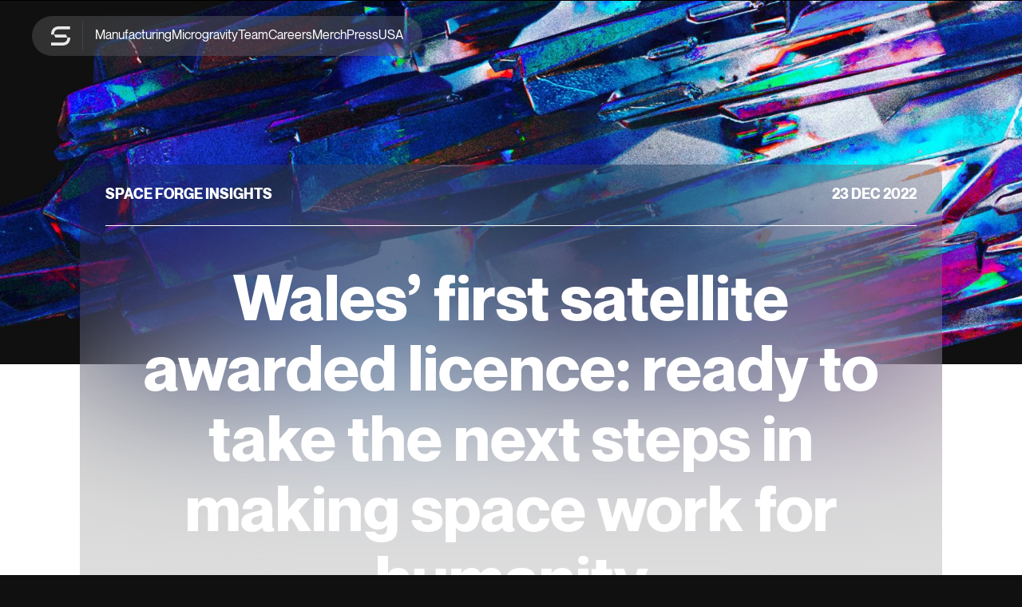

--- FILE ---
content_type: text/html; charset=utf-8
request_url: https://www.spaceforge.com/news/wales-first-satellite-awarded-licence-ready-to-take-the-next-steps-in-making-space-work-for-humanity
body_size: 4926
content:
<!DOCTYPE html><!-- Last Published: Tue Oct 28 2025 17:00:49 GMT+0000 (Coordinated Universal Time) --><html data-wf-domain="www.spaceforge.com" data-wf-page="62b4a52774573749f2b62f90" data-wf-site="62b378b345e138a3829abb09" data-wf-collection="62b4a5277457378e5eb62f8e" data-wf-item-slug="wales-first-satellite-awarded-licence-ready-to-take-the-next-steps-in-making-space-work-for-humanity"><head><meta charset="utf-8"/><title>Space Forge</title><meta content="width=device-width, initial-scale=1" name="viewport"/><link href="https://cdn.prod.website-files.com/62b378b345e138a3829abb09/css/space-forge-02a6cff5c43f6f02617ef32285c.webflow.shared.f88f07d4d.css" rel="stylesheet" type="text/css"/><script type="text/javascript">!function(o,c){var n=c.documentElement,t=" w-mod-";n.className+=t+"js",("ontouchstart"in o||o.DocumentTouch&&c instanceof DocumentTouch)&&(n.className+=t+"touch")}(window,document);</script><link href="https://cdn.prod.website-files.com/62b378b345e138a3829abb09/62b378b345e13842c19abb1f_favicon-32x32.png" rel="shortcut icon" type="image/x-icon"/><link href="https://cdn.prod.website-files.com/62b378b345e138a3829abb09/64919d52441ad51e4b8da8ac_logo_webclip.png" rel="apple-touch-icon"/><style>
  .blur {
    -webkit-backdrop-filter: blur(30px);
    backdrop-filter: blur(30px);
  }
</style></head><body class="base"><div class="sticky-header"><div class="width"><div class="sticky-header-flex"><div class="sticky-header-box"><a href="/" class="sticky-header-logo w-inline-block"><img src="https://cdn.prod.website-files.com/62b378b345e138a3829abb09/62f2a034b7b092f39cac0f4d_s-logo.svg" loading="lazy" alt=""/></a><ul role="list" class="sticky-header-nav"><li class="sticky-header-nav-item"><a href="/materials-manufacturing" class="sticky-header-nav-anchor">Manufacturing</a></li><li class="sticky-header-nav-item"><a href="/microgravity" class="sticky-header-nav-anchor">Microgravity</a></li><li class="sticky-header-nav-item"><a href="/team" class="sticky-header-nav-anchor">Team</a></li><li class="sticky-header-nav-item"><a href="/careers" class="sticky-header-nav-anchor">Careers</a></li><li class="sticky-header-nav-item"><a href="https://space-forge.myshopify.com" target="_blank" class="sticky-header-nav-anchor">Merch</a></li><li class="sticky-header-nav-item"><a href="/press" class="sticky-header-nav-anchor">Press</a></li><li class="sticky-header-nav-item"><a href="/usa" class="sticky-header-nav-anchor">USA</a></li></ul><div data-w-id="7d0d2c48-2914-df8e-f62e-5541949d38cb" class="sticky-header-nav-plus"><img src="https://cdn.prod.website-files.com/62b378b345e138a3829abb09/63c6fa001e792e7d381e2987_Vector(1).svg" loading="lazy" width="16" alt=""/></div></div></div></div><div class="mobile-nav"><ul role="list" class="sticky-header-nav mobile"><li class="sticky-header-nav-item"><a href="/microgravity" class="sticky-header-nav-anchor">Microgravity</a></li><li class="sticky-header-nav-item">Materials</li><li class="sticky-header-nav-item"><a href="/team" class="sticky-header-nav-anchor">Team</a></li><li class="sticky-header-nav-item"><a href="/careers" class="sticky-header-nav-anchor">Careers</a></li><li class="sticky-header-nav-item"><a href="https://space-forge.myshopify.com" target="_blank" class="sticky-header-nav-anchor">Merch</a></li><li class="sticky-header-nav-item"><a href="/press" class="sticky-header-nav-anchor">Press</a></li><li class="sticky-header-nav-item"><a href="/usa" class="sticky-header-nav-anchor">USA</a></li></ul></div></div><div class="base-white"><div class="article-header"><img loading="lazy" sizes="100vw" srcset="https://cdn.prod.website-files.com/62b378b345e138a3829abb09/62f2aee6cbc47f567d086508_news-bg-p-500.jpg 500w, https://cdn.prod.website-files.com/62b378b345e138a3829abb09/62f2aee6cbc47f567d086508_news-bg-p-800.jpg 800w, https://cdn.prod.website-files.com/62b378b345e138a3829abb09/62f2aee6cbc47f567d086508_news-bg-p-1080.jpg 1080w, https://cdn.prod.website-files.com/62b378b345e138a3829abb09/62f2aee6cbc47f567d086508_news-bg-p-1600.jpg 1600w, https://cdn.prod.website-files.com/62b378b345e138a3829abb09/62f2aee6cbc47f567d086508_news-bg-p-2000.jpg 2000w, https://cdn.prod.website-files.com/62b378b345e138a3829abb09/62f2aee6cbc47f567d086508_news-bg-p-2600.jpg 2600w, https://cdn.prod.website-files.com/62b378b345e138a3829abb09/62f2aee6cbc47f567d086508_news-bg.jpg 2880w" alt="" src="https://cdn.prod.website-files.com/62b378b345e138a3829abb09/62f2aee6cbc47f567d086508_news-bg.jpg" class="image-11"/><div class="width"><div class="article-header-box"><div class="artical-header-box-header"><div class="text-block-13">space forge insights</div><div><div class="text-block-12">23 Dec</div><div class="text-block-12">2022</div></div></div><h1 class="article-box-heading">Wales’ first satellite awarded licence: ready to take the next steps in making space work for humanity </h1><div class="article-meta"><div class="metaby">By</div><div>Space Forge</div><div class="text-block-14"> — </div><div class="w-dyn-bind-empty"></div></div></div></div></div><div class="article-body"><div class="width"><div class="rich-text w-richtext"><p>Wales’ first satellite, the ForgeStar-0, has been awarded a satellite licence by the UK Civil Aviation Authority. The satellite is now ready to be launched as part of the historic ‘Start Me Up’ mission, which will be the first launch from UK soil and the first horizontal launch from Western Europe, delivered by Virgin Orbit from Spaceport Cornwall. </p><p>ForgeStar-0 was built by Cardiff-based Space Forge, who are creating the world’s first returnable and reusable satellite platform. The mission will test the deployment of Space Forge’s proprietary re-entry shield. During future operational missions the shield will protect a satellite traveling through the heat of atmospheric re-entry; targeting small landing zones off the coast of the UK and other countries.</p><p>This technology is key to enabling Space Forge’s ambitions to make space work for humanity by harnessing the power of microgravity; offering an on-demand service to advance the expansion of the in-space manufacturing market for the research and production of new super materials that aim to tackle some of the biggest problems faced by modern society. </p><p>In-space manufacturing services are currently in high demand but face the key barriers of unreliable return and infrequency of launch. To remedy this, Space Forge are developing a world-first service incorporating both launch and return of a new small class of vehicle - the ForgeStar™ - that can be deployed from conventional launchers to provide rapid, reliable and reusable in-space infrastructure.</p><p>Space Forge’s satellite is one of nine that will be launched aboard Virgin Orbit’s LauncherOne rocket in the coming weeks. To enter orbit, all UK owned/operated satellites must receive a licence under the SIA/OSA prior to launch. Granted by the UK Civil Aviation Authority, an orbital satellite operator licence authorises a person or organisation to; procure the launch of a space object into orbit, operate a space object in orbit or conduct other activity in outer space. </p><p>This orbital licence follows Virgin Orbit receiving their launch and range licences; proving to the UK Civil Aviation Authority it has taken all reasonable steps to ensure safety risks arising from launch activities are as low as reasonably practicable.  </p><p>‍<strong>Andrew Bacon, CTO and Co-founder, Space Forge: </strong>“<em>Being the first Welsh company to be awarded a satellite orbital license is both exciting and humbling. We cannot wait to use the lessons learned from this launch to prepare the way for our first fully-functional space factory.” </em></p><p>‍<strong>Joshua Western, CEO and Co-founder, Space Forge: </strong><em>“This is the final step in our road to launch. We are thrilled to be part of this historic UK mission and the prospect that UK launch capabilities bring. The ForgeStar-0 represents the start of our journey in Low Earth Orbit and the success of this missionwill accelerate our ambitions to make space work for humanity.” </em></p><p>‍<strong>Ian Annett, Deputy CEO at the UK Space Agency, said: </strong><em>“This is an exciting moment for Space Forge and our long term plans to make commercial in-space manufacturing a reality, for the benefit of life on Earth. It also means the first satellite launch from UK soil will carry Wales’ first satellite, marking two major milestones for the space sector as a whole. It&#x27;s testament to the hard work of the Space Forge team that they have reached this point in their journey, after starting up just</em> a few years ago.&quot;</p><p>Following this initial mission, Space Forge’s focus is producing materials and products which offer game-changing levels of performance and efficiency in power-hungry infrastructure and systems - reducing the environmental impact of production on earth to unlock new value and innovation. Research suggests that manufacturing these materials in space could reduce CO<sub>2</sub> emissions by 75% in high value infrastructure, from EV charging stations to cloud computing data centres.</p></div></div></div><div class="article-footer"><div class="width"><div class="article-footer-flex"><div class="article-footer-flex-left"><img height="68" loading="lazy" width="68" src="" alt="" class="image-9 w-dyn-bind-empty"/><div class="article-footer-flex-left-text"><h3 class="heading-23">Space Forge</h3><div class="text-block-15 w-dyn-bind-empty"></div></div></div><div class="article-footer-flex-right"><a href="https://www.facebook.com/sharer/sharer.php?u=" target="_blank" class="share-button w-inline-block"><img src="https://cdn.prod.website-files.com/62b378b345e138a3829abb09/630681556029bc032023034c_facebook.svg" loading="lazy" alt=""/></a><a href="http://twitter.com/share?url=" target="_blank" class="share-button w-inline-block"><img src="https://cdn.prod.website-files.com/62b378b345e138a3829abb09/630681558bb1c6074cad9731_twitter.svg" loading="lazy" alt=""/></a><a href="https://www.linkedin.com/sharing/share-offsite?url=" target="_blank" class="share-button w-inline-block"><img src="https://cdn.prod.website-files.com/62b378b345e138a3829abb09/6306815523190b109ff76b80_linkedin.svg" loading="lazy" alt=""/></a><a href="mailto:?body=" target="_blank" class="share-button w-inline-block"><img src="https://cdn.prod.website-files.com/62b378b345e138a3829abb09/6306854e20e4ade94768865f_Envelope.svg" loading="lazy" alt="" width="16"/></a></div></div></div></div><div class="related-articles"><div class="width"><div class="w-dyn-list"><div class="empty-state w-dyn-empty"><div>No items found.</div></div></div></div></div></div><div class="footer"><div class="width"><div class="footer-flex"><div class="footer-left"><div class="footer-logo-wrap"><img src="https://cdn.prod.website-files.com/62b378b345e138a3829abb09/62b4b059892d54692993e4d6_Logo.svg" loading="lazy" alt="" class="image-16"/></div><p class="paragraph-7">Contact us at <a href="mailto:hello@spaceforge.com" class="footer-contact-link">hello@spaceforge.com</a></p><p class="paragraph-8">Space Forge Limited trading as Space Forge, is a company registered in England and Wales<br/>Company Number: 11646188<br/><br/>Space Forge Inc. is a US company headquarted in Florida, incorporated in Delaware.<br/>CAGE Code: 9PBZ1 DUNS: 07-6730319</p><ul role="list" class="footer-social"><li class="footer-social-item"><a href="https://www.linkedin.com/company/space-forge-ltd" target="_blank" class="footer-social-anchor w-inline-block"><img src="https://cdn.prod.website-files.com/62b378b345e138a3829abb09/62b4b0eb76f9380a12c95ed4_Round%20icons-1.svg" loading="lazy" alt=""/></a></li><li class="footer-social-item space-left"><a href="https://www.instagram.com/space_forge/" target="_blank" class="footer-social-anchor w-inline-block"><img src="https://cdn.prod.website-files.com/62b378b345e138a3829abb09/62b4b0eb7ae7de5c48e7323e_Round%20icons.svg" loading="lazy" alt=""/></a></li><li class="footer-social-item space-left"><a href="https://twitter.com/Space_Forge" target="_blank" class="footer-social-anchor w-inline-block"><img src="https://cdn.prod.website-files.com/62b378b345e138a3829abb09/62b4b0eb6e112d84f7dfbf9f_Round%20icons-2.svg" loading="lazy" alt=""/></a></li><li class="footer-social-item space-left"><a href="https://www.facebook.com/spaceforge" target="_blank" class="footer-social-anchor w-inline-block"><img src="https://cdn.prod.website-files.com/62b378b345e138a3829abb09/62b4b0eb1b0fc453e7957db0_Round%20icons-3.svg" loading="lazy" alt=""/></a></li></ul></div><div class="footer-right"><div class="footer-flex-right"><div class="footer-nav"><ul role="list" class="footer-nav-ul"><li class="footer-nav-item"><a href="mailto:hello@spaceforge.com" class="footer-link">Contact</a></li><li class="footer-nav-item"><a href="/careers" class="footer-link">Careers</a></li><li class="footer-nav-item"><a href="/team" class="footer-link">Team</a></li><li class="footer-nav-item"><a href="https://space-forge.myshopify.com" target="_blank" class="footer-link">Merch</a></li><li class="footer-nav-item"><a href="/press" class="footer-link">Press</a></li></ul></div><div class="footer-nav"><ul role="list" class="footer-nav-ul"><li class="footer-nav-item"><a href="/microgravity" class="footer-link">Microgravity as a service</a></li><li class="footer-nav-item"><a href="/materials-manufacturing" class="footer-link">In-Space Manufacturing</a></li></ul></div></div><h2 class="heading-7">Get notified on news, investments opps<br/>and limited edition merch</h2><div class="form-block w-form"><form id="email-form" name="email-form" data-name="Email Form" method="get" class="form" data-wf-page-id="62b4a52774573749f2b62f90" data-wf-element-id="4d4ca07d-4169-c116-c729-42d7c26df11b"><input class="text-field w-input" maxlength="256" name="email-2" data-name="Email 2" placeholder="Your email" type="email" id="email-2" required=""/><input type="submit" data-wait="Please wait..." class="submit-button w-button" value="Subscribe"/></form><div class="w-form-done"><div>Thank you! Your submission has been received!</div></div><div class="w-form-fail"><div>Oops! Something went wrong while submitting the form.</div></div></div></div></div></div></div><script src="https://d3e54v103j8qbb.cloudfront.net/js/jquery-3.5.1.min.dc5e7f18c8.js?site=62b378b345e138a3829abb09" type="text/javascript" integrity="sha256-9/aliU8dGd2tb6OSsuzixeV4y/faTqgFtohetphbbj0=" crossorigin="anonymous"></script><script src="https://cdn.prod.website-files.com/62b378b345e138a3829abb09/js/webflow.schunk.36b8fb49256177c8.js" type="text/javascript"></script><script src="https://cdn.prod.website-files.com/62b378b345e138a3829abb09/js/webflow.schunk.16f6696e4ecc0030.js" type="text/javascript"></script><script src="https://cdn.prod.website-files.com/62b378b345e138a3829abb09/js/webflow.d945aa04.53de449ada3b457c.js" type="text/javascript"></script><script>
  var el = document.querySelector("[href='https://www.linkedin.com/sharing/share-offsite?url=']")
  var url = el.getAttribute('href')
  el.setAttribute('href', url + window.location.href)
  
  var el2 = document.querySelector("[href='https://www.facebook.com/sharer/sharer.php?u=']")
  var url2 = el2.getAttribute('href') 
  el2.setAttribute('href', url2 + window.location.href)

  var el3 = document.querySelector("[href='http://twitter.com/share?url=']")
  var url3 = el3.getAttribute('href') 
  el3.setAttribute('href', url3 + window.location.href)

  var el4 = document.querySelector("[href='mailto:?body=']")
  var url4 = el4.getAttribute('href') 
  el4.setAttribute('href', url4 + window.location.href)

</script></body></html>

--- FILE ---
content_type: text/css
request_url: https://cdn.prod.website-files.com/62b378b345e138a3829abb09/css/space-forge-02a6cff5c43f6f02617ef32285c.webflow.shared.f88f07d4d.css
body_size: 21248
content:
html {
  -webkit-text-size-adjust: 100%;
  -ms-text-size-adjust: 100%;
  font-family: sans-serif;
}

body {
  margin: 0;
}

article, aside, details, figcaption, figure, footer, header, hgroup, main, menu, nav, section, summary {
  display: block;
}

audio, canvas, progress, video {
  vertical-align: baseline;
  display: inline-block;
}

audio:not([controls]) {
  height: 0;
  display: none;
}

[hidden], template {
  display: none;
}

a {
  background-color: #0000;
}

a:active, a:hover {
  outline: 0;
}

abbr[title] {
  border-bottom: 1px dotted;
}

b, strong {
  font-weight: bold;
}

dfn {
  font-style: italic;
}

h1 {
  margin: .67em 0;
  font-size: 2em;
}

mark {
  color: #000;
  background: #ff0;
}

small {
  font-size: 80%;
}

sub, sup {
  vertical-align: baseline;
  font-size: 75%;
  line-height: 0;
  position: relative;
}

sup {
  top: -.5em;
}

sub {
  bottom: -.25em;
}

img {
  border: 0;
}

svg:not(:root) {
  overflow: hidden;
}

hr {
  box-sizing: content-box;
  height: 0;
}

pre {
  overflow: auto;
}

code, kbd, pre, samp {
  font-family: monospace;
  font-size: 1em;
}

button, input, optgroup, select, textarea {
  color: inherit;
  font: inherit;
  margin: 0;
}

button {
  overflow: visible;
}

button, select {
  text-transform: none;
}

button, html input[type="button"], input[type="reset"] {
  -webkit-appearance: button;
  cursor: pointer;
}

button[disabled], html input[disabled] {
  cursor: default;
}

button::-moz-focus-inner, input::-moz-focus-inner {
  border: 0;
  padding: 0;
}

input {
  line-height: normal;
}

input[type="checkbox"], input[type="radio"] {
  box-sizing: border-box;
  padding: 0;
}

input[type="number"]::-webkit-inner-spin-button, input[type="number"]::-webkit-outer-spin-button {
  height: auto;
}

input[type="search"] {
  -webkit-appearance: none;
}

input[type="search"]::-webkit-search-cancel-button, input[type="search"]::-webkit-search-decoration {
  -webkit-appearance: none;
}

legend {
  border: 0;
  padding: 0;
}

textarea {
  overflow: auto;
}

optgroup {
  font-weight: bold;
}

table {
  border-collapse: collapse;
  border-spacing: 0;
}

td, th {
  padding: 0;
}

@font-face {
  font-family: webflow-icons;
  src: url("[data-uri]") format("truetype");
  font-weight: normal;
  font-style: normal;
}

[class^="w-icon-"], [class*=" w-icon-"] {
  speak: none;
  font-variant: normal;
  text-transform: none;
  -webkit-font-smoothing: antialiased;
  -moz-osx-font-smoothing: grayscale;
  font-style: normal;
  font-weight: normal;
  line-height: 1;
  font-family: webflow-icons !important;
}

.w-icon-slider-right:before {
  content: "";
}

.w-icon-slider-left:before {
  content: "";
}

.w-icon-nav-menu:before {
  content: "";
}

.w-icon-arrow-down:before, .w-icon-dropdown-toggle:before {
  content: "";
}

.w-icon-file-upload-remove:before {
  content: "";
}

.w-icon-file-upload-icon:before {
  content: "";
}

* {
  box-sizing: border-box;
}

html {
  height: 100%;
}

body {
  color: #333;
  background-color: #fff;
  min-height: 100%;
  margin: 0;
  font-family: Arial, sans-serif;
  font-size: 14px;
  line-height: 20px;
}

img {
  vertical-align: middle;
  max-width: 100%;
  display: inline-block;
}

html.w-mod-touch * {
  background-attachment: scroll !important;
}

.w-block {
  display: block;
}

.w-inline-block {
  max-width: 100%;
  display: inline-block;
}

.w-clearfix:before, .w-clearfix:after {
  content: " ";
  grid-area: 1 / 1 / 2 / 2;
  display: table;
}

.w-clearfix:after {
  clear: both;
}

.w-hidden {
  display: none;
}

.w-button {
  color: #fff;
  line-height: inherit;
  cursor: pointer;
  background-color: #3898ec;
  border: 0;
  border-radius: 0;
  padding: 9px 15px;
  text-decoration: none;
  display: inline-block;
}

input.w-button {
  -webkit-appearance: button;
}

html[data-w-dynpage] [data-w-cloak] {
  color: #0000 !important;
}

.w-code-block {
  margin: unset;
}

pre.w-code-block code {
  all: inherit;
}

.w-optimization {
  display: contents;
}

.w-webflow-badge, .w-webflow-badge > img {
  box-sizing: unset;
  width: unset;
  height: unset;
  max-height: unset;
  max-width: unset;
  min-height: unset;
  min-width: unset;
  margin: unset;
  padding: unset;
  float: unset;
  clear: unset;
  border: unset;
  border-radius: unset;
  background: unset;
  background-image: unset;
  background-position: unset;
  background-size: unset;
  background-repeat: unset;
  background-origin: unset;
  background-clip: unset;
  background-attachment: unset;
  background-color: unset;
  box-shadow: unset;
  transform: unset;
  direction: unset;
  font-family: unset;
  font-weight: unset;
  color: unset;
  font-size: unset;
  line-height: unset;
  font-style: unset;
  font-variant: unset;
  text-align: unset;
  letter-spacing: unset;
  -webkit-text-decoration: unset;
  text-decoration: unset;
  text-indent: unset;
  text-transform: unset;
  list-style-type: unset;
  text-shadow: unset;
  vertical-align: unset;
  cursor: unset;
  white-space: unset;
  word-break: unset;
  word-spacing: unset;
  word-wrap: unset;
  transition: unset;
}

.w-webflow-badge {
  white-space: nowrap;
  cursor: pointer;
  box-shadow: 0 0 0 1px #0000001a, 0 1px 3px #0000001a;
  visibility: visible !important;
  opacity: 1 !important;
  z-index: 2147483647 !important;
  color: #aaadb0 !important;
  overflow: unset !important;
  background-color: #fff !important;
  border-radius: 3px !important;
  width: auto !important;
  height: auto !important;
  margin: 0 !important;
  padding: 6px !important;
  font-size: 12px !important;
  line-height: 14px !important;
  text-decoration: none !important;
  display: inline-block !important;
  position: fixed !important;
  inset: auto 12px 12px auto !important;
  transform: none !important;
}

.w-webflow-badge > img {
  position: unset;
  visibility: unset !important;
  opacity: 1 !important;
  vertical-align: middle !important;
  display: inline-block !important;
}

h1, h2, h3, h4, h5, h6 {
  margin-bottom: 10px;
  font-weight: bold;
}

h1 {
  margin-top: 20px;
  font-size: 38px;
  line-height: 44px;
}

h2 {
  margin-top: 20px;
  font-size: 32px;
  line-height: 36px;
}

h3 {
  margin-top: 20px;
  font-size: 24px;
  line-height: 30px;
}

h4 {
  margin-top: 10px;
  font-size: 18px;
  line-height: 24px;
}

h5 {
  margin-top: 10px;
  font-size: 14px;
  line-height: 20px;
}

h6 {
  margin-top: 10px;
  font-size: 12px;
  line-height: 18px;
}

p {
  margin-top: 0;
  margin-bottom: 10px;
}

blockquote {
  border-left: 5px solid #e2e2e2;
  margin: 0 0 10px;
  padding: 10px 20px;
  font-size: 18px;
  line-height: 22px;
}

figure {
  margin: 0 0 10px;
}

figcaption {
  text-align: center;
  margin-top: 5px;
}

ul, ol {
  margin-top: 0;
  margin-bottom: 10px;
  padding-left: 40px;
}

.w-list-unstyled {
  padding-left: 0;
  list-style: none;
}

.w-embed:before, .w-embed:after {
  content: " ";
  grid-area: 1 / 1 / 2 / 2;
  display: table;
}

.w-embed:after {
  clear: both;
}

.w-video {
  width: 100%;
  padding: 0;
  position: relative;
}

.w-video iframe, .w-video object, .w-video embed {
  border: none;
  width: 100%;
  height: 100%;
  position: absolute;
  top: 0;
  left: 0;
}

fieldset {
  border: 0;
  margin: 0;
  padding: 0;
}

button, [type="button"], [type="reset"] {
  cursor: pointer;
  -webkit-appearance: button;
  border: 0;
}

.w-form {
  margin: 0 0 15px;
}

.w-form-done {
  text-align: center;
  background-color: #ddd;
  padding: 20px;
  display: none;
}

.w-form-fail {
  background-color: #ffdede;
  margin-top: 10px;
  padding: 10px;
  display: none;
}

label {
  margin-bottom: 5px;
  font-weight: bold;
  display: block;
}

.w-input, .w-select {
  color: #333;
  vertical-align: middle;
  background-color: #fff;
  border: 1px solid #ccc;
  width: 100%;
  height: 38px;
  margin-bottom: 10px;
  padding: 8px 12px;
  font-size: 14px;
  line-height: 1.42857;
  display: block;
}

.w-input::placeholder, .w-select::placeholder {
  color: #999;
}

.w-input:focus, .w-select:focus {
  border-color: #3898ec;
  outline: 0;
}

.w-input[disabled], .w-select[disabled], .w-input[readonly], .w-select[readonly], fieldset[disabled] .w-input, fieldset[disabled] .w-select {
  cursor: not-allowed;
}

.w-input[disabled]:not(.w-input-disabled), .w-select[disabled]:not(.w-input-disabled), .w-input[readonly], .w-select[readonly], fieldset[disabled]:not(.w-input-disabled) .w-input, fieldset[disabled]:not(.w-input-disabled) .w-select {
  background-color: #eee;
}

textarea.w-input, textarea.w-select {
  height: auto;
}

.w-select {
  background-color: #f3f3f3;
}

.w-select[multiple] {
  height: auto;
}

.w-form-label {
  cursor: pointer;
  margin-bottom: 0;
  font-weight: normal;
  display: inline-block;
}

.w-radio {
  margin-bottom: 5px;
  padding-left: 20px;
  display: block;
}

.w-radio:before, .w-radio:after {
  content: " ";
  grid-area: 1 / 1 / 2 / 2;
  display: table;
}

.w-radio:after {
  clear: both;
}

.w-radio-input {
  float: left;
  margin: 3px 0 0 -20px;
  line-height: normal;
}

.w-file-upload {
  margin-bottom: 10px;
  display: block;
}

.w-file-upload-input {
  opacity: 0;
  z-index: -100;
  width: .1px;
  height: .1px;
  position: absolute;
  overflow: hidden;
}

.w-file-upload-default, .w-file-upload-uploading, .w-file-upload-success {
  color: #333;
  display: inline-block;
}

.w-file-upload-error {
  margin-top: 10px;
  display: block;
}

.w-file-upload-default.w-hidden, .w-file-upload-uploading.w-hidden, .w-file-upload-error.w-hidden, .w-file-upload-success.w-hidden {
  display: none;
}

.w-file-upload-uploading-btn {
  cursor: pointer;
  background-color: #fafafa;
  border: 1px solid #ccc;
  margin: 0;
  padding: 8px 12px;
  font-size: 14px;
  font-weight: normal;
  display: flex;
}

.w-file-upload-file {
  background-color: #fafafa;
  border: 1px solid #ccc;
  flex-grow: 1;
  justify-content: space-between;
  margin: 0;
  padding: 8px 9px 8px 11px;
  display: flex;
}

.w-file-upload-file-name {
  font-size: 14px;
  font-weight: normal;
  display: block;
}

.w-file-remove-link {
  cursor: pointer;
  width: auto;
  height: auto;
  margin-top: 3px;
  margin-left: 10px;
  padding: 3px;
  display: block;
}

.w-icon-file-upload-remove {
  margin: auto;
  font-size: 10px;
}

.w-file-upload-error-msg {
  color: #ea384c;
  padding: 2px 0;
  display: inline-block;
}

.w-file-upload-info {
  padding: 0 12px;
  line-height: 38px;
  display: inline-block;
}

.w-file-upload-label {
  cursor: pointer;
  background-color: #fafafa;
  border: 1px solid #ccc;
  margin: 0;
  padding: 8px 12px;
  font-size: 14px;
  font-weight: normal;
  display: inline-block;
}

.w-icon-file-upload-icon, .w-icon-file-upload-uploading {
  width: 20px;
  margin-right: 8px;
  display: inline-block;
}

.w-icon-file-upload-uploading {
  height: 20px;
}

.w-container {
  max-width: 940px;
  margin-left: auto;
  margin-right: auto;
}

.w-container:before, .w-container:after {
  content: " ";
  grid-area: 1 / 1 / 2 / 2;
  display: table;
}

.w-container:after {
  clear: both;
}

.w-container .w-row {
  margin-left: -10px;
  margin-right: -10px;
}

.w-row:before, .w-row:after {
  content: " ";
  grid-area: 1 / 1 / 2 / 2;
  display: table;
}

.w-row:after {
  clear: both;
}

.w-row .w-row {
  margin-left: 0;
  margin-right: 0;
}

.w-col {
  float: left;
  width: 100%;
  min-height: 1px;
  padding-left: 10px;
  padding-right: 10px;
  position: relative;
}

.w-col .w-col {
  padding-left: 0;
  padding-right: 0;
}

.w-col-1 {
  width: 8.33333%;
}

.w-col-2 {
  width: 16.6667%;
}

.w-col-3 {
  width: 25%;
}

.w-col-4 {
  width: 33.3333%;
}

.w-col-5 {
  width: 41.6667%;
}

.w-col-6 {
  width: 50%;
}

.w-col-7 {
  width: 58.3333%;
}

.w-col-8 {
  width: 66.6667%;
}

.w-col-9 {
  width: 75%;
}

.w-col-10 {
  width: 83.3333%;
}

.w-col-11 {
  width: 91.6667%;
}

.w-col-12 {
  width: 100%;
}

.w-hidden-main {
  display: none !important;
}

@media screen and (max-width: 991px) {
  .w-container {
    max-width: 728px;
  }

  .w-hidden-main {
    display: inherit !important;
  }

  .w-hidden-medium {
    display: none !important;
  }

  .w-col-medium-1 {
    width: 8.33333%;
  }

  .w-col-medium-2 {
    width: 16.6667%;
  }

  .w-col-medium-3 {
    width: 25%;
  }

  .w-col-medium-4 {
    width: 33.3333%;
  }

  .w-col-medium-5 {
    width: 41.6667%;
  }

  .w-col-medium-6 {
    width: 50%;
  }

  .w-col-medium-7 {
    width: 58.3333%;
  }

  .w-col-medium-8 {
    width: 66.6667%;
  }

  .w-col-medium-9 {
    width: 75%;
  }

  .w-col-medium-10 {
    width: 83.3333%;
  }

  .w-col-medium-11 {
    width: 91.6667%;
  }

  .w-col-medium-12 {
    width: 100%;
  }

  .w-col-stack {
    width: 100%;
    left: auto;
    right: auto;
  }
}

@media screen and (max-width: 767px) {
  .w-hidden-main, .w-hidden-medium {
    display: inherit !important;
  }

  .w-hidden-small {
    display: none !important;
  }

  .w-row, .w-container .w-row {
    margin-left: 0;
    margin-right: 0;
  }

  .w-col {
    width: 100%;
    left: auto;
    right: auto;
  }

  .w-col-small-1 {
    width: 8.33333%;
  }

  .w-col-small-2 {
    width: 16.6667%;
  }

  .w-col-small-3 {
    width: 25%;
  }

  .w-col-small-4 {
    width: 33.3333%;
  }

  .w-col-small-5 {
    width: 41.6667%;
  }

  .w-col-small-6 {
    width: 50%;
  }

  .w-col-small-7 {
    width: 58.3333%;
  }

  .w-col-small-8 {
    width: 66.6667%;
  }

  .w-col-small-9 {
    width: 75%;
  }

  .w-col-small-10 {
    width: 83.3333%;
  }

  .w-col-small-11 {
    width: 91.6667%;
  }

  .w-col-small-12 {
    width: 100%;
  }
}

@media screen and (max-width: 479px) {
  .w-container {
    max-width: none;
  }

  .w-hidden-main, .w-hidden-medium, .w-hidden-small {
    display: inherit !important;
  }

  .w-hidden-tiny {
    display: none !important;
  }

  .w-col {
    width: 100%;
  }

  .w-col-tiny-1 {
    width: 8.33333%;
  }

  .w-col-tiny-2 {
    width: 16.6667%;
  }

  .w-col-tiny-3 {
    width: 25%;
  }

  .w-col-tiny-4 {
    width: 33.3333%;
  }

  .w-col-tiny-5 {
    width: 41.6667%;
  }

  .w-col-tiny-6 {
    width: 50%;
  }

  .w-col-tiny-7 {
    width: 58.3333%;
  }

  .w-col-tiny-8 {
    width: 66.6667%;
  }

  .w-col-tiny-9 {
    width: 75%;
  }

  .w-col-tiny-10 {
    width: 83.3333%;
  }

  .w-col-tiny-11 {
    width: 91.6667%;
  }

  .w-col-tiny-12 {
    width: 100%;
  }
}

.w-widget {
  position: relative;
}

.w-widget-map {
  width: 100%;
  height: 400px;
}

.w-widget-map label {
  width: auto;
  display: inline;
}

.w-widget-map img {
  max-width: inherit;
}

.w-widget-map .gm-style-iw {
  text-align: center;
}

.w-widget-map .gm-style-iw > button {
  display: none !important;
}

.w-widget-twitter {
  overflow: hidden;
}

.w-widget-twitter-count-shim {
  vertical-align: top;
  text-align: center;
  background: #fff;
  border: 1px solid #758696;
  border-radius: 3px;
  width: 28px;
  height: 20px;
  display: inline-block;
  position: relative;
}

.w-widget-twitter-count-shim * {
  pointer-events: none;
  -webkit-user-select: none;
  user-select: none;
}

.w-widget-twitter-count-shim .w-widget-twitter-count-inner {
  text-align: center;
  color: #999;
  font-family: serif;
  font-size: 15px;
  line-height: 12px;
  position: relative;
}

.w-widget-twitter-count-shim .w-widget-twitter-count-clear {
  display: block;
  position: relative;
}

.w-widget-twitter-count-shim.w--large {
  width: 36px;
  height: 28px;
}

.w-widget-twitter-count-shim.w--large .w-widget-twitter-count-inner {
  font-size: 18px;
  line-height: 18px;
}

.w-widget-twitter-count-shim:not(.w--vertical) {
  margin-left: 5px;
  margin-right: 8px;
}

.w-widget-twitter-count-shim:not(.w--vertical).w--large {
  margin-left: 6px;
}

.w-widget-twitter-count-shim:not(.w--vertical):before, .w-widget-twitter-count-shim:not(.w--vertical):after {
  content: " ";
  pointer-events: none;
  border: solid #0000;
  width: 0;
  height: 0;
  position: absolute;
  top: 50%;
  left: 0;
}

.w-widget-twitter-count-shim:not(.w--vertical):before {
  border-width: 4px;
  border-color: #75869600 #5d6c7b #75869600 #75869600;
  margin-top: -4px;
  margin-left: -9px;
}

.w-widget-twitter-count-shim:not(.w--vertical).w--large:before {
  border-width: 5px;
  margin-top: -5px;
  margin-left: -10px;
}

.w-widget-twitter-count-shim:not(.w--vertical):after {
  border-width: 4px;
  border-color: #fff0 #fff #fff0 #fff0;
  margin-top: -4px;
  margin-left: -8px;
}

.w-widget-twitter-count-shim:not(.w--vertical).w--large:after {
  border-width: 5px;
  margin-top: -5px;
  margin-left: -9px;
}

.w-widget-twitter-count-shim.w--vertical {
  width: 61px;
  height: 33px;
  margin-bottom: 8px;
}

.w-widget-twitter-count-shim.w--vertical:before, .w-widget-twitter-count-shim.w--vertical:after {
  content: " ";
  pointer-events: none;
  border: solid #0000;
  width: 0;
  height: 0;
  position: absolute;
  top: 100%;
  left: 50%;
}

.w-widget-twitter-count-shim.w--vertical:before {
  border-width: 5px;
  border-color: #5d6c7b #75869600 #75869600;
  margin-left: -5px;
}

.w-widget-twitter-count-shim.w--vertical:after {
  border-width: 4px;
  border-color: #fff #fff0 #fff0;
  margin-left: -4px;
}

.w-widget-twitter-count-shim.w--vertical .w-widget-twitter-count-inner {
  font-size: 18px;
  line-height: 22px;
}

.w-widget-twitter-count-shim.w--vertical.w--large {
  width: 76px;
}

.w-background-video {
  color: #fff;
  height: 500px;
  position: relative;
  overflow: hidden;
}

.w-background-video > video {
  object-fit: cover;
  z-index: -100;
  background-position: 50%;
  background-size: cover;
  width: 100%;
  height: 100%;
  margin: auto;
  position: absolute;
  inset: -100%;
}

.w-background-video > video::-webkit-media-controls-start-playback-button {
  -webkit-appearance: none;
  display: none !important;
}

.w-background-video--control {
  background-color: #0000;
  padding: 0;
  position: absolute;
  bottom: 1em;
  right: 1em;
}

.w-background-video--control > [hidden] {
  display: none !important;
}

.w-slider {
  text-align: center;
  clear: both;
  -webkit-tap-highlight-color: #0000;
  tap-highlight-color: #0000;
  background: #ddd;
  height: 300px;
  position: relative;
}

.w-slider-mask {
  z-index: 1;
  white-space: nowrap;
  height: 100%;
  display: block;
  position: relative;
  left: 0;
  right: 0;
  overflow: hidden;
}

.w-slide {
  vertical-align: top;
  white-space: normal;
  text-align: left;
  width: 100%;
  height: 100%;
  display: inline-block;
  position: relative;
}

.w-slider-nav {
  z-index: 2;
  text-align: center;
  -webkit-tap-highlight-color: #0000;
  tap-highlight-color: #0000;
  height: 40px;
  margin: auto;
  padding-top: 10px;
  position: absolute;
  inset: auto 0 0;
}

.w-slider-nav.w-round > div {
  border-radius: 100%;
}

.w-slider-nav.w-num > div {
  font-size: inherit;
  line-height: inherit;
  width: auto;
  height: auto;
  padding: .2em .5em;
}

.w-slider-nav.w-shadow > div {
  box-shadow: 0 0 3px #3336;
}

.w-slider-nav-invert {
  color: #fff;
}

.w-slider-nav-invert > div {
  background-color: #2226;
}

.w-slider-nav-invert > div.w-active {
  background-color: #222;
}

.w-slider-dot {
  cursor: pointer;
  background-color: #fff6;
  width: 1em;
  height: 1em;
  margin: 0 3px .5em;
  transition: background-color .1s, color .1s;
  display: inline-block;
  position: relative;
}

.w-slider-dot.w-active {
  background-color: #fff;
}

.w-slider-dot:focus {
  outline: none;
  box-shadow: 0 0 0 2px #fff;
}

.w-slider-dot:focus.w-active {
  box-shadow: none;
}

.w-slider-arrow-left, .w-slider-arrow-right {
  cursor: pointer;
  color: #fff;
  -webkit-tap-highlight-color: #0000;
  tap-highlight-color: #0000;
  -webkit-user-select: none;
  user-select: none;
  width: 80px;
  margin: auto;
  font-size: 40px;
  position: absolute;
  inset: 0;
  overflow: hidden;
}

.w-slider-arrow-left [class^="w-icon-"], .w-slider-arrow-right [class^="w-icon-"], .w-slider-arrow-left [class*=" w-icon-"], .w-slider-arrow-right [class*=" w-icon-"] {
  position: absolute;
}

.w-slider-arrow-left:focus, .w-slider-arrow-right:focus {
  outline: 0;
}

.w-slider-arrow-left {
  z-index: 3;
  right: auto;
}

.w-slider-arrow-right {
  z-index: 4;
  left: auto;
}

.w-icon-slider-left, .w-icon-slider-right {
  width: 1em;
  height: 1em;
  margin: auto;
  inset: 0;
}

.w-slider-aria-label {
  clip: rect(0 0 0 0);
  border: 0;
  width: 1px;
  height: 1px;
  margin: -1px;
  padding: 0;
  position: absolute;
  overflow: hidden;
}

.w-slider-force-show {
  display: block !important;
}

.w-dropdown {
  text-align: left;
  z-index: 900;
  margin-left: auto;
  margin-right: auto;
  display: inline-block;
  position: relative;
}

.w-dropdown-btn, .w-dropdown-toggle, .w-dropdown-link {
  vertical-align: top;
  color: #222;
  text-align: left;
  white-space: nowrap;
  margin-left: auto;
  margin-right: auto;
  padding: 20px;
  text-decoration: none;
  position: relative;
}

.w-dropdown-toggle {
  -webkit-user-select: none;
  user-select: none;
  cursor: pointer;
  padding-right: 40px;
  display: inline-block;
}

.w-dropdown-toggle:focus {
  outline: 0;
}

.w-icon-dropdown-toggle {
  width: 1em;
  height: 1em;
  margin: auto 20px auto auto;
  position: absolute;
  top: 0;
  bottom: 0;
  right: 0;
}

.w-dropdown-list {
  background: #ddd;
  min-width: 100%;
  display: none;
  position: absolute;
}

.w-dropdown-list.w--open {
  display: block;
}

.w-dropdown-link {
  color: #222;
  padding: 10px 20px;
  display: block;
}

.w-dropdown-link.w--current {
  color: #0082f3;
}

.w-dropdown-link:focus {
  outline: 0;
}

@media screen and (max-width: 767px) {
  .w-nav-brand {
    padding-left: 10px;
  }
}

.w-lightbox-backdrop {
  cursor: auto;
  letter-spacing: normal;
  text-indent: 0;
  text-shadow: none;
  text-transform: none;
  visibility: visible;
  white-space: normal;
  word-break: normal;
  word-spacing: normal;
  word-wrap: normal;
  color: #fff;
  text-align: center;
  z-index: 2000;
  opacity: 0;
  -webkit-user-select: none;
  -moz-user-select: none;
  -webkit-tap-highlight-color: transparent;
  background: #000000e6;
  outline: 0;
  font-family: Helvetica Neue, Helvetica, Ubuntu, Segoe UI, Verdana, sans-serif;
  font-size: 17px;
  font-style: normal;
  font-weight: 300;
  line-height: 1.2;
  list-style: disc;
  position: fixed;
  inset: 0;
  -webkit-transform: translate(0);
}

.w-lightbox-backdrop, .w-lightbox-container {
  -webkit-overflow-scrolling: touch;
  height: 100%;
  overflow: auto;
}

.w-lightbox-content {
  height: 100vh;
  position: relative;
  overflow: hidden;
}

.w-lightbox-view {
  opacity: 0;
  width: 100vw;
  height: 100vh;
  position: absolute;
}

.w-lightbox-view:before {
  content: "";
  height: 100vh;
}

.w-lightbox-group, .w-lightbox-group .w-lightbox-view, .w-lightbox-group .w-lightbox-view:before {
  height: 86vh;
}

.w-lightbox-frame, .w-lightbox-view:before {
  vertical-align: middle;
  display: inline-block;
}

.w-lightbox-figure {
  margin: 0;
  position: relative;
}

.w-lightbox-group .w-lightbox-figure {
  cursor: pointer;
}

.w-lightbox-img {
  width: auto;
  max-width: none;
  height: auto;
}

.w-lightbox-image {
  float: none;
  max-width: 100vw;
  max-height: 100vh;
  display: block;
}

.w-lightbox-group .w-lightbox-image {
  max-height: 86vh;
}

.w-lightbox-caption {
  text-align: left;
  text-overflow: ellipsis;
  white-space: nowrap;
  background: #0006;
  padding: .5em 1em;
  position: absolute;
  bottom: 0;
  left: 0;
  right: 0;
  overflow: hidden;
}

.w-lightbox-embed {
  width: 100%;
  height: 100%;
  position: absolute;
  inset: 0;
}

.w-lightbox-control {
  cursor: pointer;
  background-position: center;
  background-repeat: no-repeat;
  background-size: 24px;
  width: 4em;
  transition: all .3s;
  position: absolute;
  top: 0;
}

.w-lightbox-left {
  background-image: url("[data-uri]");
  display: none;
  bottom: 0;
  left: 0;
}

.w-lightbox-right {
  background-image: url("[data-uri]");
  display: none;
  bottom: 0;
  right: 0;
}

.w-lightbox-close {
  background-image: url("[data-uri]");
  background-size: 18px;
  height: 2.6em;
  right: 0;
}

.w-lightbox-strip {
  white-space: nowrap;
  padding: 0 1vh;
  line-height: 0;
  position: absolute;
  bottom: 0;
  left: 0;
  right: 0;
  overflow: auto hidden;
}

.w-lightbox-item {
  box-sizing: content-box;
  cursor: pointer;
  width: 10vh;
  padding: 2vh 1vh;
  display: inline-block;
  -webkit-transform: translate3d(0, 0, 0);
}

.w-lightbox-active {
  opacity: .3;
}

.w-lightbox-thumbnail {
  background: #222;
  height: 10vh;
  position: relative;
  overflow: hidden;
}

.w-lightbox-thumbnail-image {
  position: absolute;
  top: 0;
  left: 0;
}

.w-lightbox-thumbnail .w-lightbox-tall {
  width: 100%;
  top: 50%;
  transform: translate(0, -50%);
}

.w-lightbox-thumbnail .w-lightbox-wide {
  height: 100%;
  left: 50%;
  transform: translate(-50%);
}

.w-lightbox-spinner {
  box-sizing: border-box;
  border: 5px solid #0006;
  border-radius: 50%;
  width: 40px;
  height: 40px;
  margin-top: -20px;
  margin-left: -20px;
  animation: .8s linear infinite spin;
  position: absolute;
  top: 50%;
  left: 50%;
}

.w-lightbox-spinner:after {
  content: "";
  border: 3px solid #0000;
  border-bottom-color: #fff;
  border-radius: 50%;
  position: absolute;
  inset: -4px;
}

.w-lightbox-hide {
  display: none;
}

.w-lightbox-noscroll {
  overflow: hidden;
}

@media (min-width: 768px) {
  .w-lightbox-content {
    height: 96vh;
    margin-top: 2vh;
  }

  .w-lightbox-view, .w-lightbox-view:before {
    height: 96vh;
  }

  .w-lightbox-group, .w-lightbox-group .w-lightbox-view, .w-lightbox-group .w-lightbox-view:before {
    height: 84vh;
  }

  .w-lightbox-image {
    max-width: 96vw;
    max-height: 96vh;
  }

  .w-lightbox-group .w-lightbox-image {
    max-width: 82.3vw;
    max-height: 84vh;
  }

  .w-lightbox-left, .w-lightbox-right {
    opacity: .5;
    display: block;
  }

  .w-lightbox-close {
    opacity: .8;
  }

  .w-lightbox-control:hover {
    opacity: 1;
  }
}

.w-lightbox-inactive, .w-lightbox-inactive:hover {
  opacity: 0;
}

.w-richtext:before, .w-richtext:after {
  content: " ";
  grid-area: 1 / 1 / 2 / 2;
  display: table;
}

.w-richtext:after {
  clear: both;
}

.w-richtext[contenteditable="true"]:before, .w-richtext[contenteditable="true"]:after {
  white-space: initial;
}

.w-richtext ol, .w-richtext ul {
  overflow: hidden;
}

.w-richtext .w-richtext-figure-selected.w-richtext-figure-type-video div:after, .w-richtext .w-richtext-figure-selected[data-rt-type="video"] div:after, .w-richtext .w-richtext-figure-selected.w-richtext-figure-type-image div, .w-richtext .w-richtext-figure-selected[data-rt-type="image"] div {
  outline: 2px solid #2895f7;
}

.w-richtext figure.w-richtext-figure-type-video > div:after, .w-richtext figure[data-rt-type="video"] > div:after {
  content: "";
  display: none;
  position: absolute;
  inset: 0;
}

.w-richtext figure {
  max-width: 60%;
  position: relative;
}

.w-richtext figure > div:before {
  cursor: default !important;
}

.w-richtext figure img {
  width: 100%;
}

.w-richtext figure figcaption.w-richtext-figcaption-placeholder {
  opacity: .6;
}

.w-richtext figure div {
  color: #0000;
  font-size: 0;
}

.w-richtext figure.w-richtext-figure-type-image, .w-richtext figure[data-rt-type="image"] {
  display: table;
}

.w-richtext figure.w-richtext-figure-type-image > div, .w-richtext figure[data-rt-type="image"] > div {
  display: inline-block;
}

.w-richtext figure.w-richtext-figure-type-image > figcaption, .w-richtext figure[data-rt-type="image"] > figcaption {
  caption-side: bottom;
  display: table-caption;
}

.w-richtext figure.w-richtext-figure-type-video, .w-richtext figure[data-rt-type="video"] {
  width: 60%;
  height: 0;
}

.w-richtext figure.w-richtext-figure-type-video iframe, .w-richtext figure[data-rt-type="video"] iframe {
  width: 100%;
  height: 100%;
  position: absolute;
  top: 0;
  left: 0;
}

.w-richtext figure.w-richtext-figure-type-video > div, .w-richtext figure[data-rt-type="video"] > div {
  width: 100%;
}

.w-richtext figure.w-richtext-align-center {
  clear: both;
  margin-left: auto;
  margin-right: auto;
}

.w-richtext figure.w-richtext-align-center.w-richtext-figure-type-image > div, .w-richtext figure.w-richtext-align-center[data-rt-type="image"] > div {
  max-width: 100%;
}

.w-richtext figure.w-richtext-align-normal {
  clear: both;
}

.w-richtext figure.w-richtext-align-fullwidth {
  text-align: center;
  clear: both;
  width: 100%;
  max-width: 100%;
  margin-left: auto;
  margin-right: auto;
  display: block;
}

.w-richtext figure.w-richtext-align-fullwidth > div {
  padding-bottom: inherit;
  display: inline-block;
}

.w-richtext figure.w-richtext-align-fullwidth > figcaption {
  display: block;
}

.w-richtext figure.w-richtext-align-floatleft {
  float: left;
  clear: none;
  margin-right: 15px;
}

.w-richtext figure.w-richtext-align-floatright {
  float: right;
  clear: none;
  margin-left: 15px;
}

.w-nav {
  z-index: 1000;
  background: #ddd;
  position: relative;
}

.w-nav:before, .w-nav:after {
  content: " ";
  grid-area: 1 / 1 / 2 / 2;
  display: table;
}

.w-nav:after {
  clear: both;
}

.w-nav-brand {
  float: left;
  color: #333;
  text-decoration: none;
  position: relative;
}

.w-nav-link {
  vertical-align: top;
  color: #222;
  text-align: left;
  margin-left: auto;
  margin-right: auto;
  padding: 20px;
  text-decoration: none;
  display: inline-block;
  position: relative;
}

.w-nav-link.w--current {
  color: #0082f3;
}

.w-nav-menu {
  float: right;
  position: relative;
}

[data-nav-menu-open] {
  text-align: center;
  background: #c8c8c8;
  min-width: 200px;
  position: absolute;
  top: 100%;
  left: 0;
  right: 0;
  overflow: visible;
  display: block !important;
}

.w--nav-link-open {
  display: block;
  position: relative;
}

.w-nav-overlay {
  width: 100%;
  display: none;
  position: absolute;
  top: 100%;
  left: 0;
  right: 0;
  overflow: hidden;
}

.w-nav-overlay [data-nav-menu-open] {
  top: 0;
}

.w-nav[data-animation="over-left"] .w-nav-overlay {
  width: auto;
}

.w-nav[data-animation="over-left"] .w-nav-overlay, .w-nav[data-animation="over-left"] [data-nav-menu-open] {
  z-index: 1;
  top: 0;
  right: auto;
}

.w-nav[data-animation="over-right"] .w-nav-overlay {
  width: auto;
}

.w-nav[data-animation="over-right"] .w-nav-overlay, .w-nav[data-animation="over-right"] [data-nav-menu-open] {
  z-index: 1;
  top: 0;
  left: auto;
}

.w-nav-button {
  float: right;
  cursor: pointer;
  -webkit-tap-highlight-color: #0000;
  tap-highlight-color: #0000;
  -webkit-user-select: none;
  user-select: none;
  padding: 18px;
  font-size: 24px;
  display: none;
  position: relative;
}

.w-nav-button:focus {
  outline: 0;
}

.w-nav-button.w--open {
  color: #fff;
  background-color: #c8c8c8;
}

.w-nav[data-collapse="all"] .w-nav-menu {
  display: none;
}

.w-nav[data-collapse="all"] .w-nav-button, .w--nav-dropdown-open, .w--nav-dropdown-toggle-open {
  display: block;
}

.w--nav-dropdown-list-open {
  position: static;
}

@media screen and (max-width: 991px) {
  .w-nav[data-collapse="medium"] .w-nav-menu {
    display: none;
  }

  .w-nav[data-collapse="medium"] .w-nav-button {
    display: block;
  }
}

@media screen and (max-width: 767px) {
  .w-nav[data-collapse="small"] .w-nav-menu {
    display: none;
  }

  .w-nav[data-collapse="small"] .w-nav-button {
    display: block;
  }

  .w-nav-brand {
    padding-left: 10px;
  }
}

@media screen and (max-width: 479px) {
  .w-nav[data-collapse="tiny"] .w-nav-menu {
    display: none;
  }

  .w-nav[data-collapse="tiny"] .w-nav-button {
    display: block;
  }
}

.w-tabs {
  position: relative;
}

.w-tabs:before, .w-tabs:after {
  content: " ";
  grid-area: 1 / 1 / 2 / 2;
  display: table;
}

.w-tabs:after {
  clear: both;
}

.w-tab-menu {
  position: relative;
}

.w-tab-link {
  vertical-align: top;
  text-align: left;
  cursor: pointer;
  color: #222;
  background-color: #ddd;
  padding: 9px 30px;
  text-decoration: none;
  display: inline-block;
  position: relative;
}

.w-tab-link.w--current {
  background-color: #c8c8c8;
}

.w-tab-link:focus {
  outline: 0;
}

.w-tab-content {
  display: block;
  position: relative;
  overflow: hidden;
}

.w-tab-pane {
  display: none;
  position: relative;
}

.w--tab-active {
  display: block;
}

@media screen and (max-width: 479px) {
  .w-tab-link {
    display: block;
  }
}

.w-ix-emptyfix:after {
  content: "";
}

@keyframes spin {
  0% {
    transform: rotate(0);
  }

  100% {
    transform: rotate(360deg);
  }
}

.w-dyn-empty {
  background-color: #ddd;
  padding: 10px;
}

.w-dyn-hide, .w-dyn-bind-empty, .w-condition-invisible {
  display: none !important;
}

.wf-layout-layout {
  display: grid;
}

@font-face {
  font-family: Neuemontreal;
  src: url("https://cdn.prod.website-files.com/62b378b345e138a3829abb09/62b378b345e138834d9abb13_NeueMontreal-Light.woff2") format("woff2");
  font-weight: 300;
  font-style: normal;
  font-display: swap;
}

@font-face {
  font-family: Neuemontreal;
  src: url("https://cdn.prod.website-files.com/62b378b345e138a3829abb09/62b378b345e138e7e39abb14_NeueMontreal-LightItalic.woff2") format("woff2");
  font-weight: 300;
  font-style: italic;
  font-display: swap;
}

@font-face {
  font-family: Neuemontreal;
  src: url("https://cdn.prod.website-files.com/62b378b345e138a3829abb09/62b378b345e138699c9abb10_NeueMontreal-Bold.woff") format("woff");
  font-weight: 700;
  font-style: normal;
  font-display: swap;
}

@font-face {
  font-family: Neuemontreal;
  src: url("https://cdn.prod.website-files.com/62b378b345e138a3829abb09/62b378b345e138dd0c9abb11_NeueMontreal-BoldItalic.woff") format("woff");
  font-weight: 700;
  font-style: italic;
  font-display: swap;
}

@font-face {
  font-family: Neuemontreal;
  src: url("https://cdn.prod.website-files.com/62b378b345e138a3829abb09/62b378b345e138ee979abb12_NeueMontreal-Italic.woff") format("woff");
  font-weight: 400;
  font-style: italic;
  font-display: swap;
}

@font-face {
  font-family: Neuemontreal;
  src: url("https://cdn.prod.website-files.com/62b378b345e138a3829abb09/62b378b345e13864139abb15_NeueMontreal-Medium.woff") format("woff");
  font-weight: 500;
  font-style: normal;
  font-display: swap;
}

@font-face {
  font-family: Neuemontreal;
  src: url("https://cdn.prod.website-files.com/62b378b345e138a3829abb09/62b378b345e1388a029abb16_NeueMontreal-MediumItalic.woff") format("woff");
  font-weight: 500;
  font-style: italic;
  font-display: swap;
}

@font-face {
  font-family: Neuemontreal;
  src: url("https://cdn.prod.website-files.com/62b378b345e138a3829abb09/62b378b345e13871c79abb17_NeueMontreal-Regular.woff") format("woff");
  font-weight: 400;
  font-style: normal;
  font-display: swap;
}

:root {
  --white: white;
  --black: black;
}

a {
  color: #fff;
  text-decoration: underline;
}

img {
  display: block;
}

.body {
  color: #e8e8e8;
  background-color: #1c1b1c;
  background-image: url("https://cdn.prod.website-files.com/62b378b345e138a3829abb09/62b378b345e138e5d09abb1e_landing-2.jpg");
  background-position: 133% -20%;
  background-repeat: no-repeat;
  background-size: 66%;
  font-family: Neuemontreal, sans-serif;
}

.container {
  max-width: 1200px;
  padding-top: 40px;
  display: flex;
}

.list {
  color: #fff;
  text-transform: none;
  flex-direction: column;
  flex: 1;
  order: 1;
  justify-content: flex-start;
  align-self: stretch;
  margin-bottom: 0;
  padding-top: 0;
  padding-left: 0;
  font-size: 30px;
  font-weight: 500;
  list-style-type: none;
  display: flex;
}

.image {
  flex: 0 auto;
}

.link {
  color: #e8e8e8;
  background-image: url("https://cdn.prod.website-files.com/62b378b345e138a3829abb09/62b378b345e13858c19abb1a_link.svg");
  background-position: 100%;
  background-repeat: no-repeat;
  background-size: contain;
  margin-top: 20px;
  padding-top: 0;
  padding-right: 60px;
  font-size: 40px;
  font-weight: 500;
  line-height: 25px;
  text-decoration: none;
  display: inline-block;
}

.link-2 {
  color: #e8e8e8;
  background-image: url("https://cdn.prod.website-files.com/62b378b345e138a3829abb09/62b378b345e13858c19abb1a_link.svg");
  background-position: 100%;
  background-repeat: no-repeat;
  background-size: contain;
  margin-top: 20px;
  padding-left: 0;
  padding-right: 60px;
  font-size: 40px;
  line-height: 25px;
  text-decoration: none;
  display: inline-block;
}

.list-item {
  padding-top: 0;
  padding-left: 0;
}

.list-item-2 {
  margin-top: 20px;
  padding-left: 0;
}

.heading {
  color: #e8e8e8;
  text-transform: capitalize;
  font-size: 120px;
  font-weight: 500;
  line-height: 120px;
  position: static;
}

.container-2 {
  max-width: 1200px;
  padding-top: 120px;
  position: relative;
}

.container-3 {
  max-width: 1200px;
  padding-top: 124px;
}

.paragraph {
  border-top: 2px solid #fff;
  border-bottom: 2px solid #fff;
  max-width: 550px;
  margin-bottom: 0;
  padding-top: 20px;
  padding-bottom: 20px;
  font-size: 35px;
  line-height: 40px;
  display: block;
}

.section {
  text-align: left;
  flex-direction: column;
  justify-content: flex-start;
  align-items: stretch;
  padding-left: 40px;
  padding-right: 40px;
  display: block;
}

.container-4 {
  max-width: 1200px;
  padding-top: 280px;
  padding-bottom: 40px;
}

.paragraph-2 {
  color: #e8e8e8;
  margin-bottom: 0;
  padding-top: 0;
  font-size: 16px;
  font-weight: 400;
  line-height: 22px;
}

.div-block {
  background-color: #afafaf1a;
  width: 626px;
  padding: 60px;
  position: absolute;
  top: 209px;
  right: 0;
}

.div-block.blur {
  text-align: center;
  background-color: #afafaf1a;
  width: 460px;
  padding: 40px;
  inset: 40% 0 auto auto;
}

.image-2 {
  text-align: left;
  width: 140px;
  max-width: 100%;
  padding-top: 20px;
  padding-bottom: 20px;
}

.paragraph-3 {
  color: #fff;
  text-align: left;
  border-top: 2px solid #fff;
  border-bottom: 2px solid #fff;
  margin-top: 60px;
  margin-bottom: 20px;
  padding-top: 40px;
  padding-bottom: 40px;
  font-size: 24px;
  font-weight: 500;
  line-height: 29px;
}

.text-block {
  color: #fff;
  background-image: url("https://cdn.prod.website-files.com/62b378b345e138a3829abb09/62b378b345e13858c19abb1a_link.svg");
  background-position: 100%;
  background-repeat: no-repeat;
  background-size: contain;
  padding-right: 40px;
  font-size: 30px;
  font-weight: 500;
  text-decoration: none;
}

.link-block {
  text-decoration: none;
}

.link-3 {
  display: inline-block;
}

.paragraph-4 {
  text-align: center;
  text-transform: uppercase;
  margin-bottom: 0;
  font-size: 16px;
  font-weight: 500;
}

.link-4 {
  color: #e8e8e8;
  text-align: left;
  font-size: 16px;
}

.column {
  text-align: center;
}

.paragraph-5 {
  text-align: right;
  text-transform: uppercase;
  margin-bottom: 0;
  font-size: 16px;
  font-weight: 500;
}

.link-5 {
  color: #e8e8e8;
  text-align: left;
  font-size: 16px;
}

.column-2 {
  text-align: right;
}

.section-2 {
  padding-left: 40px;
  padding-right: 40px;
}

.base {
  color: #e8e8e8;
  background-color: #101010;
  border-top: 1px solid #000;
  font-family: Neuemontreal, sans-serif;
  line-height: 160%;
}

.base.team-bg {
  background-image: url("https://cdn.prod.website-files.com/62b378b345e138a3829abb09/63051319ead031284b881b06_team-bg.jpg");
  background-position: 50% 0;
  background-repeat: no-repeat;
  background-size: cover;
}

.base.white {
  color: #101010;
  background-color: #e8e8e8;
}

.base.netzero-bg {
  background-image: url("https://cdn.prod.website-files.com/62b378b345e138a3829abb09/63051319ead031284b881b06_team-bg.jpg");
  background-position: 50% 0;
  background-repeat: no-repeat;
  background-size: cover;
}

.header {
  z-index: 10;
  background-color: #000;
  border-bottom: 1px solid #fff;
  padding-top: 24px;
  padding-bottom: 24px;
  position: relative;
}

.width {
  z-index: 10;
  grid-column-gap: 30px;
  grid-row-gap: 30px;
  justify-content: flex-start;
  align-items: center;
  width: 100%;
  max-width: 1350px;
  margin-left: auto;
  margin-right: auto;
  padding-left: 40px;
  padding-right: 40px;
  display: block;
  position: relative;
  overflow: visible;
}

.width.narrow {
  max-width: 980px;
}

.header-nav-anchor {
  color: #fff;
  letter-spacing: 1px;
  text-transform: uppercase;
  font-size: 18px;
  font-weight: 700;
}

.header-nav {
  margin-bottom: 0;
  list-style-type: none;
  display: flex;
}

.header-nav-item.spaced {
  margin-left: 60px;
  margin-right: 60px;
}

.news-grid {
  grid-column-gap: 16px;
  grid-row-gap: 16px;
  column-count: 3;
  flex-wrap: wrap;
  grid-template-rows: auto auto;
  grid-template-columns: repeat(auto-fit, minmax(300px, 1fr));
  grid-auto-columns: minmax(300px, 1fr);
  column-gap: 25px;
  max-width: none;
  margin-left: auto;
  margin-right: auto;
  display: grid;
  overflow: visible;
}

.news-grid-list-item {
  clear: none;
  grid-column-gap: 16px;
  grid-row-gap: 16px;
  object-fit: fill;
  flex-direction: row;
  flex: 1;
  order: 0;
  grid-template-rows: auto auto;
  grid-template-columns: 1fr 1fr;
  grid-auto-columns: 1fr;
  align-self: auto;
  min-width: 300px;
  margin-bottom: 40px;
  display: block;
  position: static;
  overflow: hidden;
}

.heading-2 {
  font-size: 32px;
  font-weight: 500;
  line-height: 137%;
}

.news-meta {
  letter-spacing: 1px;
  text-transform: uppercase;
  border-bottom: 1px solid #fff;
  justify-content: space-between;
  align-items: center;
  margin-top: 20px;
  margin-bottom: 10px;
  padding-bottom: 10px;
  font-size: 16px;
  font-weight: 700;
  display: flex;
}

.news-grid-list {
  grid-column-gap: 16px;
  grid-row-gap: 16px;
  flex-flow: wrap;
  grid-template-rows: auto auto;
  grid-template-columns: repeat(auto-fit, minmax(300px, 1fr));
  grid-auto-columns: minmax(300px, 1fr);
  place-content: stretch flex-start;
  align-items: flex-start;
  min-width: 100%;
  max-width: 100%;
  display: grid;
}

.news-section {
  padding-bottom: 60px;
}

.paragraph-6 {
  font-size: 21px;
  line-height: 137%;
}

.news-top {
  padding-top: 140px;
  padding-bottom: 60px;
}

.article-heading {
  color: #717171;
  text-align: left;
  margin-top: 0;
  margin-bottom: 0;
  font-size: 100px;
  font-weight: 500;
  line-height: 106%;
}

.header-flex {
  justify-content: space-between;
  align-items: center;
  display: flex;
}

.news-top-flex {
  justify-content: space-between;
  align-items: center;
  margin-top: 60px;
  display: flex;
}

.text-field {
  color: #fff;
  text-align: center;
  background-color: #fff0;
  border: 1px solid #e8e8e8;
  height: 62px;
  padding-left: 24px;
  padding-right: 24px;
  font-size: 24px;
}

.heading-4 {
  max-width: 380px;
  margin-top: 0;
  margin-bottom: 0;
  margin-right: 80px;
  font-size: 36px;
  font-weight: 500;
}

.form-block {
  flex: 1;
  margin-top: 15px;
}

.form {
  height: 62px;
  display: flex;
}

.submit-button {
  color: #e8e8e8;
  text-transform: uppercase;
  background-color: #3898ec00;
  border: 1px solid #fff;
  height: 62px;
  margin-left: -1px;
  padding-left: 60px;
  padding-right: 60px;
  font-size: 16px;
  font-weight: 700;
  transition: color .2s, background-color .2s;
}

.submit-button:hover {
  color: #101010;
  background-color: #fff;
}

.footer {
  z-index: 10;
  background-color: #101010;
  border-top: 1px solid #fff;
  padding-top: 60px;
  padding-bottom: 60px;
  position: relative;
}

.footer-left {
  flex-direction: column;
  flex: 1;
  display: flex;
}

.footer-flex {
  justify-content: space-between;
  align-items: stretch;
  display: flex;
}

.paragraph-7 {
  margin-top: 40px;
  margin-bottom: 40px;
  font-size: 24px;
}

.paragraph-8 {
  margin-bottom: 40px;
  margin-right: 40px;
  font-size: 16px;
}

.footer-social {
  margin-top: auto;
  margin-bottom: 0;
  padding-left: 0;
  list-style-type: none;
  display: flex;
}

.footer-social-item.space-left {
  margin-left: 30px;
}

.footer-social-anchor {
  transition: transform .2s;
}

.footer-social-anchor:hover {
  transform: scale(1.1);
}

.footer-right {
  flex: 1;
  max-width: 500px;
}

.footer-flex-right {
  justify-content: space-between;
  align-items: flex-start;
  display: flex;
}

.heading-5 {
  text-transform: uppercase;
}

.heading-6 {
  letter-spacing: 1px;
  text-transform: uppercase;
  margin-top: 0;
  margin-bottom: 0;
  font-size: 18px;
  line-height: 160%;
}

.footer-nav-ul {
  padding-left: 0;
  list-style-type: none;
}

.footer-nav-item {
  color: #d8d8d8;
  margin-top: 20px;
  font-size: 24px;
  display: block;
}

.footer-link {
  color: #d6d6d6;
  text-decoration: none;
  transition: opacity .2s;
}

.footer-link:hover {
  opacity: .6;
}

.heading-7 {
  margin-top: 60px;
  margin-bottom: 20px;
  font-size: 24px;
  font-weight: 500;
  transition: color .2s, background-color .2s;
}

.team-top {
  padding-top: 140px;
  padding-bottom: 180px;
}

.heading-8 {
  margin-top: 0;
  margin-bottom: 120px;
  font-size: 100px;
  font-weight: 500;
  line-height: 110%;
}

.text-block-2 {
  font-size: 48px;
  font-weight: 500;
  line-height: 130%;
}

.text-block-3 {
  max-width: 1060px;
  font-size: 41px;
  line-height: 140%;
}

.team-section-heading {
  font-size: 60px;
  font-weight: 500;
  line-height: 120%;
}

.team-members {
  padding-bottom: 100px;
}

.team-member {
  display: block;
}

.heading-9 {
  font-size: 36px;
  font-weight: 500;
}

.text-block-4 {
  font-size: 24px;
}

.text-block-5 {
  font-size: 18px;
}

.image-3 {
  border-radius: 18px;
}

.slider {
  background-color: #ddd0;
  height: 600px;
}

.slide {
  width: 30%;
}

.slide.space-left {
  margin-left: 3.3333%;
}

.mask {
  overflow: visible;
}

.team-top-flex {
  display: flex;
}

.team-top-flex-right {
  max-width: 448px;
  margin-left: 80px;
}

.paragraph-9 {
  font-size: 20px;
  line-height: 161%;
}

.team-members-grid {
  grid-column-gap: 100px;
  grid-row-gap: 100px;
  grid-template: ". ."
                 ". Area"
                 / 1fr 1fr;
  grid-auto-columns: 1fr;
  display: grid;
}

.heading-10 {
  margin-top: 0;
  margin-bottom: 10px;
  font-size: 48px;
  font-weight: 500;
  line-height: 110%;
}

.team-member-title-new {
  margin-top: 0;
  margin-bottom: 0;
  font-weight: 400;
  line-height: 120%;
}

.team-member-header {
  cursor: pointer;
  justify-content: space-between;
  transition: opacity .2s;
  display: flex;
}

.team-member-header:hover {
  opacity: .7;
}

.team-member-header-text {
  flex: 1;
  margin-right: 20px;
}

.team-member-body {
  margin-top: 30px;
  overflow: hidden;
}

.text-block-6 {
  font-size: 20px;
  line-height: 160%;
}

.image-4 {
  border-radius: 18px;
  margin-bottom: 30px;
}

.home-hero {
  height: 200vh;
  min-height: 1400px;
  overflow: visible;
}

.home-hero-sticky {
  align-items: center;
  height: 100vh;
  display: flex;
  position: sticky;
  top: 0;
  overflow: hidden;
}

.heading-12 {
  color: #fff;
  font-size: 10vw;
  font-weight: 500;
  line-height: 108%;
}

.heading-13 {
  color: #fff;
  font-size: 5vw;
  font-weight: 500;
  line-height: 120%;
}

.home-hero-bg {
  opacity: 0;
  filter: blur(20px);
  object-fit: cover;
  width: 100vw;
  height: 100vh;
  position: fixed;
  top: 0;
  left: 0;
}

.home-hero-bg.home-hero-bg-top {
  position: fixed;
}

.home-hero-bg.one {
  opacity: 1;
}

.home-hero-bg.two, .home-hero-bg.three, .home-hero-bg.four {
  opacity: 0;
}

.home-partners {
  z-index: 10;
  background-color: #fff;
  padding-top: 150px;
  padding-bottom: 150px;
  position: relative;
}

.heading-14 {
  color: #101010;
  text-align: center;
  letter-spacing: 2px;
  text-transform: uppercase;
  margin-top: 0;
  margin-bottom: 0;
  font-size: 18px;
  line-height: 120%;
}

.partnership-logos {
  text-align: center;
}

.partnership-logo {
  text-align: center;
  width: 33.3333%;
  margin-top: 60px;
  display: inline-block;
}

.partnership-logo-image {
  width: auto;
  height: auto;
  margin-left: auto;
  margin-right: auto;
}

.home-hero-top {
  justify-content: flex-start;
  align-items: center;
  height: 100vh;
  display: flex;
}

.home-hero-bottom {
  justify-content: center;
  align-items: center;
  height: 100vh;
  display: flex;
}

.home-hero-box {
  -webkit-backdrop-filter: blur(50px);
  backdrop-filter: blur(50px);
  background-color: #00000026;
  max-width: 800px;
  margin-left: auto;
  margin-right: auto;
  padding: 60px;
}

.home-hero-box-p {
  margin-bottom: 0;
  font-size: 42px;
  font-weight: 500;
  line-height: 130%;
}

.home-hero-box-p.space-top {
  margin-top: 30px;
  margin-bottom: 0;
  padding-top: 0;
  padding-bottom: 0;
}

.paragraph-11 {
  margin-bottom: 0;
}

.home-hero-box-grid {
  grid-column-gap: 16px;
  grid-row-gap: 16px;
  grid-template-rows: auto;
  grid-template-columns: 1fr 1fr 1fr;
  grid-auto-columns: 1fr;
  margin-top: 50px;
  display: grid;
}

.home-hero-box-grid-item {
  text-align: center;
}

.home-hero-box-grid-item-text {
  letter-spacing: 2px;
  text-transform: uppercase;
  margin-top: 20px;
  font-size: 16px;
  font-weight: 700;
}

.home-maas {
  z-index: 10;
  background-color: #101010;
  padding-top: 120px;
  padding-bottom: 120px;
  position: relative;
}

.heading-15 {
  margin-top: 0;
  margin-bottom: 0;
  font-size: 70px;
  font-weight: 500;
  line-height: 100%;
}

.image-5 {
  margin-top: -52px;
}

.home-maas-heading {
  justify-content: space-between;
  align-items: center;
  display: flex;
}

.home-maas-heading-arrow {
  background-color: #0000;
  border: 1px solid #fff;
  border-radius: 50%;
  justify-content: center;
  align-items: center;
  width: 100px;
  height: 100px;
  transition: opacity .2s, background-color .2s;
  display: flex;
}

.home-maas-heading-arrow:hover {
  color: #101010;
  background-color: #fcfcfc;
}

.image-6 {
  max-width: 80%;
}

.home-maas-bottom {
  text-align: center;
  margin-top: 20px;
}

.heading-16 {
  margin-top: 0;
  margin-bottom: 25px;
  font-size: 60px;
  font-weight: 500;
  line-height: 110%;
}

.paragraph-12 {
  font-size: 24px;
  line-height: 149%;
}

.paragraph-13 {
  margin-bottom: 25px;
  font-size: 24px;
  font-weight: 500;
  line-height: 158%;
}

.line-button {
  color: #fff;
  letter-spacing: 1px;
  text-transform: uppercase;
  border: 1px solid #fff;
  padding-left: 24px;
  padding-right: 24px;
  font-size: 18px;
  font-weight: 700;
  line-height: 62px;
  text-decoration: none;
  transition: color .2s, border-color .2s, background-color .2s;
}

.line-button:hover {
  color: #101010;
  background-color: #fff;
}

.line-button.wide {
  align-self: flex-start;
  padding-left: 80px;
  padding-right: 80px;
}

.line-button.black {
  color: #101010;
  border-color: #101010;
}

.line-button.black:hover {
  color: #fff;
  background-color: #101010;
}

.text-block-7 {
  text-transform: uppercase;
  font-size: 18px;
  font-weight: 700;
  text-decoration: none;
}

.home-aether {
  z-index: 10;
  background-color: #101010;
  border-top: 1px solid #fff;
  padding-top: 0;
  padding-bottom: 0;
  display: flex;
  position: relative;
}

.aether-left {
  flex-direction: column;
  width: 50%;
  padding: 60px 40px;
  display: flex;
}

.heading-17 {
  margin-top: 0;
  font-size: 100px;
  font-weight: 500;
  line-height: 120%;
}

.aether-right {
  order: 1;
  width: 50%;
}

.heading-18 {
  margin-top: auto;
  font-size: 48px;
  font-weight: 500;
  line-height: 120%;
}

.paragraph-14 {
  max-width: 400px;
  margin-top: 20px;
  margin-bottom: 50px;
  font-size: 24px;
  line-height: 161%;
}

.home-sticky {
  z-index: 10;
  background-color: #101010;
  position: relative;
}

.home-sticky-header {
  z-index: 20;
  background-color: #101010;
  justify-content: space-between;
  align-items: center;
  height: 24vh;
  padding-top: 80px;
  padding-bottom: 0;
  display: flex;
  position: sticky;
  top: -1px;
}

.heading-19 {
  transform-origin: 0%;
  margin-top: 0;
  margin-bottom: 0;
  font-size: 60px;
  font-weight: 500;
  line-height: 94%;
}

.home-sticky-header-arrow {
  border: 1px solid #fff;
  border-radius: 50%;
  justify-content: center;
  align-items: center;
  width: 100px;
  height: 100px;
  transition: color .2s, background-color .2s;
  display: flex;
}

.home-sticky-header-arrow:hover {
  color: #101010;
  background-color: #fff;
  position: relative;
}

.image-7 {
  max-width: 80%;
}

.home-sticky-section {
  background-color: #101010;
  align-items: flex-start;
  display: flex;
  position: static;
  top: 32vh;
}

.home-sticky-section.inverse {
  color: #101010;
  background-color: #e8e8e8;
}

.home-sticky-section-title {
  flex-direction: column;
  justify-content: space-between;
  align-items: flex-start;
  width: 50%;
  height: 77vh;
  padding: 40px 40px 40px 0;
  display: flex;
  position: sticky;
  top: 23vh;
}

.home-sticky-section-info {
  width: 50%;
  position: relative;
}

.home-sticky-section-info.inverse {
  color: #e8e8e8;
}

.text-block-8 {
  font-size: 24px;
  font-weight: 700;
}

.heading-20 {
  font-size: 80px;
  font-weight: 500;
  line-height: 100%;
}

.home-sticky-section-info-block {
  background-color: #fff;
  flex-direction: column;
  justify-content: center;
  align-items: center;
  height: 77vh;
  padding: 40px;
  display: flex;
}

.home-sticky-section-info-block.inverse {
  background-color: #101010;
  height: 76vh;
}

.home-sticky-section-info-block-text {
  text-align: center;
}

.heading-21 {
  color: #101010;
  margin-top: 40px;
  margin-bottom: 50px;
  font-size: 48px;
  font-weight: 500;
}

.heading-21.inverse {
  color: #e8e8e8;
}

.text-block-9 {
  color: #101010;
  font-size: 24px;
  font-weight: 500;
  line-height: 130%;
}

.text-block-9.inverse {
  color: #e8e8e8;
}

.home-sticky-section-icon {
  margin-left: auto;
  margin-right: auto;
}

.home-featured {
  z-index: 10;
  background-color: #e8e8e8;
  padding-top: 80px;
  padding-bottom: 80px;
  position: relative;
  overflow: hidden;
}

.heading-22 {
  color: #101010;
  margin-top: 0;
  margin-bottom: 0;
  font-size: 70px;
  font-weight: 500;
  line-height: 100%;
}

.home-featured-grid {
  grid-column-gap: 0px;
  grid-row-gap: 0px;
  grid-template-rows: auto;
  grid-template-columns: 1fr 1fr 1fr;
  grid-auto-columns: 1fr;
  margin-top: 60px;
  display: grid;
}

.home-featured-grid-block {
  text-align: center;
  border-right: 1px solid #000;
  align-items: center;
  height: 250px;
  padding-left: 40px;
  padding-right: 40px;
  display: flex;
}

.home-featured-grid-block.middle {
  border-left: 1px solid #000;
  border-right: 1px solid #000;
}

.text-block-10 {
  color: #101010;
  max-width: 340px;
  margin-bottom: 30px;
  margin-left: auto;
  margin-right: auto;
  font-size: 24px;
  line-height: 143%;
}

.home-hero-box-icon {
  margin-left: auto;
  margin-right: auto;
}

.sticky-header {
  z-index: 500;
  padding-top: 20px;
  padding-bottom: 20px;
  position: fixed;
  top: 0;
  left: 0;
}

.sticky-header-box {
  grid-column-gap: 0px;
  grid-row-gap: 0px;
  -webkit-backdrop-filter: blur(5px) blur(50px);
  backdrop-filter: blur(5px) blur(50px);
  background-color: #7d7d7d4d;
  border-radius: 25px;
  align-items: center;
  padding: 7px 24px;
  display: flex;
}

.sticky-header-nav {
  grid-column-gap: 30px;
  grid-row-gap: 30px;
  white-space: nowrap;
  border-left: 1px solid #e8e8e81a;
  align-items: center;
  margin-bottom: 0;
  margin-left: 15px;
  padding-left: 15px;
  list-style-type: none;
  display: flex;
  overflow: hidden;
}

.sticky-header-nav.mobile {
  border: 0 solid #000;
}

.sticky-header-nav-anchor {
  color: #fff;
  font-size: 16px;
  line-height: 36px;
  text-decoration: none;
  transition: color .2s;
}

.sticky-header-nav-anchor:hover {
  color: #ffffffb3;
}

.sticky-header-logo {
  width: 24px;
}

.sticky-header-nav-plus {
  margin-left: 20px;
  padding: 7px 10px;
  transition: opacity .2s;
  display: none;
}

.sticky-header-nav-plus:hover {
  opacity: .7;
}

.sticky-header-flex {
  grid-column-gap: 30px;
  grid-row-gap: 30px;
  display: flex;
}

.nav-overlay {
  z-index: 1000;
  background-color: #000;
  align-items: center;
  width: 100%;
  height: 100%;
  display: none;
  position: fixed;
  top: 0;
  left: 0;
}

.nav-overlay-close {
  position: fixed;
  top: 30px;
  right: 30px;
}

.article-header-box {
  -webkit-backdrop-filter: blur(110px);
  backdrop-filter: blur(110px);
  color: #fff;
  background-color: #1c1c1c26;
  border-radius: 16px;
  max-width: 1080px;
  margin-top: -250px;
  margin-left: auto;
  margin-right: auto;
  padding: 24px 32px 50px;
}

.text-block-11 {
  text-align: center;
  margin-top: 0;
  font-size: 24px;
}

.artical-header-box-header {
  text-transform: uppercase;
  border-bottom: 1px solid #fff;
  justify-content: space-between;
  align-items: center;
  margin-bottom: 50px;
  padding-bottom: 24px;
  font-size: 18px;
  font-weight: 700;
  line-height: 160%;
  display: flex;
}

.text-block-12 {
  margin-left: 3px;
  line-height: 100%;
  display: inline;
}

.text-block-13 {
  line-height: 100%;
}

.article-box-heading {
  text-align: center;
  font-size: 80px;
  line-height: 110%;
}

.article-body {
  padding-top: 100px;
  padding-bottom: 40px;
}

.rich-text {
  text-align: left;
  object-fit: fill;
  max-width: 1080px;
  margin-left: auto;
  margin-right: auto;
  text-decoration: none;
  position: static;
}

.rich-text p {
  max-width: 750px;
  margin-bottom: 30px;
  margin-left: auto;
  margin-right: auto;
  font-size: 24px;
  line-height: 160%;
}

.rich-text h3 {
  max-width: 750px;
  margin-top: 0;
  margin-bottom: 60px;
  font-size: 36px;
  font-weight: 500;
  line-height: 120%;
}

.rich-text h2 {
  max-width: 750px;
  margin-top: 0;
  margin-bottom: 60px;
  font-size: 48px;
  font-weight: 500;
  line-height: 120%;
}

.rich-text blockquote {
  text-align: center;
  border: 0 #000;
  max-width: 750px;
  margin: 60px auto;
  padding: 0;
  font-size: 48px;
  line-height: 120%;
}

.rich-text img {
  margin-top: 40px;
  margin-left: auto;
  margin-right: auto;
}

.rich-text h4 {
  max-width: 750px;
  margin-top: 0;
  margin-bottom: 40px;
  font-size: 32px;
  font-weight: 500;
}

.rich-text a {
  color: #101010;
}

.image-8 {
  border-radius: 24px;
  max-width: 1080px;
  margin-left: auto;
  margin-right: auto;
  display: block;
}

.article-footer-flex {
  border-top: 1px solid #000;
  justify-content: space-between;
  align-items: center;
  max-width: 1080px;
  margin-left: auto;
  margin-right: auto;
  padding-top: 40px;
  padding-bottom: 40px;
  display: flex;
}

.article-footer-flex-left {
  grid-column-gap: 20px;
  grid-row-gap: 20px;
  align-items: center;
  display: flex;
}

.article-meta {
  justify-content: center;
  align-items: center;
  margin-top: 60px;
  font-size: 24px;
  display: flex;
}

.text-block-14 {
  margin-left: 10px;
  margin-right: 10px;
}

.metaby {
  margin-right: 10px;
}

.heading-23 {
  margin-top: 0;
  margin-bottom: 5px;
  font-size: 24px;
  font-weight: 500;
}

.text-block-15 {
  font-size: 18px;
}

.image-9 {
  border-radius: 200px;
  display: block;
}

.article-footer-flex-right {
  grid-column-gap: 16px;
  grid-row-gap: 16px;
  color: #101010;
  flex: 0 auto;
  align-items: center;
  text-decoration: none;
  display: flex;
}

.bold-text {
  font-size: 36px;
  font-weight: 500;
  text-decoration: none;
}

.text-block-16 {
  text-decoration: none;
}

.related-articles {
  margin-top: 60px;
  padding-bottom: 60px;
}

.related-posts {
  grid-column-gap: 30px;
  grid-row-gap: 30px;
  grid-template-rows: auto;
  grid-template-columns: 1fr 1fr 1fr;
  grid-auto-columns: 1fr;
  display: grid;
}

.related-post {
  color: #010101;
  text-decoration: none;
}

.div-block-2 {
  text-transform: uppercase;
  border-bottom: 1px solid #000;
  justify-content: space-between;
  align-items: center;
  padding-bottom: 15px;
  font-size: 18px;
  font-weight: 700;
  display: flex;
}

.image-10 {
  margin-bottom: 15px;
}

.heading-24 {
  font-size: 36px;
  font-weight: 400;
  line-height: 120%;
}

.paragraph-15 {
  font-size: 24px;
  line-height: 120%;
}

.collection-list {
  grid-column-gap: 16px;
  grid-row-gap: 16px;
  grid-template-rows: auto;
  grid-template-columns: 1fr 1fr 1fr;
  grid-auto-columns: 1fr;
  display: grid;
}

.empty-state {
  display: none;
}

.image-12 {
  position: absolute;
  inset: 0%;
  overflow: clip;
}

.micro-top {
  padding-top: 150px;
  padding-bottom: 80px;
  overflow: visible;
}

.micro-top-text {
  max-width: 960px;
}

.heading-25 {
  font-size: 135px;
  font-weight: 500;
  line-height: 92%;
}

.heading-26 {
  margin-top: 50px;
  margin-bottom: 40px;
  font-size: 48px;
  font-weight: 500;
  line-height: 120%;
}

.paragraph-16 {
  margin-top: 40px;
  font-size: 24px;
  line-height: 160%;
}

.micro-orbit {
  margin-top: 59px;
  margin-bottom: 160px;
}

.heading-27 {
  text-align: center;
  font-size: 80px;
  font-weight: 500;
  line-height: 100%;
}

.heading-28 {
  text-align: center;
  font-size: 48px;
  font-weight: 500;
  line-height: 110%;
}

._5-blocks {
  text-align: center;
  justify-content: center;
  margin-top: 89px;
  display: flex;
}

._5-block {
  text-align: center;
  width: 322px;
  display: inline-block;
}

._5-block.down {
  padding-top: 155px;
}

._5-block-text {
  text-transform: uppercase;
  font-size: 18px;
  font-weight: 700;
}

._5-block-image {
  margin-bottom: 15px;
  margin-left: auto;
  margin-right: auto;
}

.paragraph-17 {
  font-size: 37px;
  line-height: 100%;
}

.paragraph-18 {
  margin-top: 40px;
  font-size: 36px;
  line-height: 110%;
}

.micro-big-blocks {
  max-width: 1080px;
  margin-left: auto;
  margin-right: auto;
  padding-bottom: 60px;
}

.micro-big-block {
  grid-column-gap: 40px;
  grid-row-gap: 40px;
  color: #0e0e0e;
  background-color: #e8e8e8;
  border-radius: 16px;
  flex-flow: row-reverse;
  padding: 48px;
  display: flex;
  position: relative;
}

.micro-big-block.spaced {
  margin-top: 32px;
  margin-bottom: 32px;
}

.micro-big-block.spaced.reverse {
  flex-direction: row-reverse;
}

.micro-big-block-left {
  width: 412px;
}

.micro-big-block-right {
  flex: 1;
}

.heading-29 {
  font-size: 48px;
  font-weight: 500;
}

.heading-30 {
  text-align: center;
  font-size: 80px;
  font-weight: 500;
}

.image-14 {
  margin-top: 43px;
  margin-left: auto;
  margin-right: auto;
  display: block;
}

.paragraph-19 {
  font-size: 24px;
  font-weight: 500;
  line-height: 140%;
}

.heading-31 {
  text-align: center;
  margin-top: 160px;
  margin-bottom: 160px;
  font-size: 80px;
  font-weight: 500;
  line-height: 100%;
}

.micro-info {
  color: #101010;
  background-color: #e8e8e8;
  padding-top: 200px;
  padding-bottom: 200px;
}

.paragraph-20 {
  font-size: 37px;
  line-height: 120%;
}

.paragraph-21 {
  max-width: 980px;
  margin-left: auto;
  margin-right: auto;
  font-size: 37px;
  font-weight: 500;
  line-height: 120%;
}

.micro-payloads {
  padding-top: 160px;
  padding-bottom: 160px;
}

.heading-32 {
  font-size: 135px;
}

.heading-33 {
  text-align: center;
  font-size: 120px;
  font-weight: 500;
  line-height: 100%;
}

.heading-34 {
  text-align: center;
  margin-top: 30px;
  font-size: 48px;
  font-weight: 500;
  line-height: 121%;
}

.image-15 {
  max-width: 630px;
  margin-top: 0;
  display: block;
  position: absolute;
  top: 50%;
  left: 50%;
  transform: translate(-50%, -50%);
}

.micro-create-box {
  z-index: 10;
  -webkit-backdrop-filter: blur(110px);
  backdrop-filter: blur(110px);
  background-color: #00000026;
  max-width: 770px;
  margin-top: 250px;
  margin-bottom: 250px;
  padding: 60px 40px;
  position: relative;
}

.micro-create-box.flex {
  grid-column-gap: 30px;
  grid-row-gap: 30px;
  display: flex;
}

.micro-create-box.flex.no-margin {
  margin-top: 0;
  margin-bottom: 0;
  padding-top: 0;
  padding-bottom: 0;
}

.micro-create {
  justify-content: center;
  align-items: center;
  display: flex;
  position: relative;
}

.micro-create.two {
  margin-top: 100px;
  margin-bottom: 100px;
}

.block-quote {
  text-align: center;
  border: 0 solid #000;
  padding: 0;
  font-size: 48px;
  font-weight: 500;
  line-height: 100%;
}

.micro-create-page {
  font-size: 18px;
  font-weight: 700;
  position: absolute;
  top: 20px;
  left: 20px;
}

.micro-create-page.two {
  inset: -10% auto 0% -5%;
}

.image-16 {
  margin-top: 0;
  margin-left: 0;
  margin-right: 0;
}

.image-17 {
  width: 340px;
  min-width: 340px;
  margin-top: 0;
}

.paragraph-22 {
  font-size: 24px;
  line-height: 110%;
}

.paragraph-23 {
  font-size: 24px;
  line-height: 130%;
}

.heading-35 {
  margin-top: 0;
  margin-bottom: 40px;
  font-size: 48px;
  font-weight: 500;
  line-height: 111%;
}

.micro-semi {
  grid-column-gap: 40px;
  grid-row-gap: 40px;
  max-width: 770px;
  margin-left: auto;
  margin-right: auto;
  display: flex;
  position: relative;
}

.image-18 {
  margin-left: auto;
  margin-right: auto;
  padding-top: 40px;
}

.micro-structure {
  justify-content: center;
  display: block;
  position: relative;
}

.micro-structure-box {
  z-index: 10;
  -webkit-backdrop-filter: blur(110px);
  backdrop-filter: blur(110px);
  background-color: #00000026;
  border-radius: 16px;
  width: 100%;
  max-width: 325px;
  margin-left: auto;
  margin-right: auto;
  padding: 20px 40px;
  position: relative;
}

.image-19 {
  width: 500px;
  position: absolute;
  top: 50%;
  left: 50%;
  transform: translate(-50%, -57%);
}

.heading-36 {
  margin-top: 0;
  margin-bottom: 0;
  font-size: 48px;
  font-weight: 500;
  line-height: 120%;
}

.paragraph-24 {
  text-align: center;
  max-width: 740px;
  margin-top: 88px;
  margin-left: auto;
  margin-right: auto;
  font-size: 24px;
  line-height: 130%;
}

.micro-structure-wrap {
  margin-top: 208px;
}

.text-block-18 {
  font-size: 18px;
  font-weight: 700;
  position: absolute;
  top: -35px;
  left: -101px;
}

.micro-matters {
  background-image: url("https://cdn.prod.website-files.com/62b378b345e138a3829abb09/630511e8859f6a0ae4198cf4_matter-bg.jpg");
  background-position: 100% 100%;
  background-repeat: no-repeat;
  background-size: cover;
  padding-top: 160px;
  padding-bottom: 300px;
}

.heading-37 {
  text-align: center;
  margin-top: 0;
  margin-bottom: 160px;
  font-size: 135px;
  font-weight: 500;
  line-height: 100%;
}

.micro-matters-block {
  grid-column-gap: 40px;
  grid-row-gap: 40px;
  max-width: 772px;
  margin-left: auto;
  margin-right: auto;
  display: flex;
}

.micro-matters-block.reverse {
  flex-direction: row-reverse;
}

.micro-matters-block.reverse.spaced {
  margin-top: 220px;
  margin-bottom: 220px;
}

.micro-matters-block-text {
  flex: 1;
}

.micro-matters-block-header {
  grid-column-gap: 20px;
  grid-row-gap: 20px;
  border-bottom: 1px solid #fff;
  justify-content: flex-start;
  align-items: center;
  margin-bottom: 0;
  padding-bottom: 15px;
  display: flex;
}

.heading-38 {
  font-size: 33px;
}

.heading-39 {
  margin-top: 0;
  margin-bottom: 0;
  font-size: 80px;
  font-weight: 500;
  line-height: 100%;
}

.heading-40 {
  margin-top: 0;
  margin-bottom: 0;
  font-size: 33px;
  font-weight: 500;
  line-height: 100%;
}

.paragraph-25 {
  margin-top: 20px;
  font-size: 24px;
  font-weight: 500;
  line-height: 120%;
}

.micro-become {
  color: #101010;
  text-align: center;
  background-color: #e8e8e8;
  padding-top: 140px;
  padding-bottom: 140px;
  font-weight: 500;
}

.heading-41 {
  font-weight: 500;
}

.text-block-19 {
  text-align: left;
  max-width: 544px;
  margin: 40px auto;
  font-size: 24px;
  line-height: 130%;
}

.button {
  text-transform: uppercase;
  border: 1px #000;
  font-size: 18px;
  font-weight: 700;
  text-decoration: none;
}

.button:hover {
  color: #101010;
  background-color: #101010;
}

.text-block-20 {
  border: 2px solid #000;
  padding-left: 24px;
  padding-right: 24px;
  text-decoration: none;
}

.image-20 {
  width: 100%;
  margin-top: 20px;
}

.mobile-nav {
  -webkit-backdrop-filter: blur(110px);
  backdrop-filter: blur(110px);
  background-color: #0000004d;
  width: 300px;
  height: 200px;
  display: none;
}

.space-top {
  padding-top: 120px;
  padding-bottom: 222px;
}

.heading-42 {
  font-size: 135px;
}

.space-top-heading {
  margin-top: 0;
  margin-bottom: 0;
  font-size: 110px;
  font-weight: 500;
  line-height: 100%;
}

.space-top-links {
  max-width: 500px;
  margin-top: 120px;
  margin-left: 60px;
}

.space-top-link {
  border-bottom: 1px solid #fff;
  justify-content: space-between;
  align-items: center;
  padding-top: 30px;
  padding-bottom: 30px;
  text-decoration: none;
  transition: transform .2s, opacity .2s;
  display: flex;
  position: relative;
}

.space-top-link:hover {
  transform: translate(10px);
}

.text-block-21 {
  color: #fff;
  font-size: 36px;
  line-height: 100%;
}

.space-top-link-number {
  color: #fff;
  font-size: 18px;
  font-weight: 700;
  position: absolute;
  top: 0;
  left: -30px;
}

.space-top-rocks {
  width: 441px;
  position: absolute;
  top: 109px;
  left: 550px;
}

.space-use {
  border-top: 1px solid #fff;
  margin-bottom: 60px;
  padding-top: 60px;
  overflow: hidden;
}

.space-use-heading {
  margin-top: 0;
  margin-bottom: 72px;
  font-size: 80px;
  font-weight: 500;
  line-height: 100%;
}

.space-use-case-image {
  max-width: 824px;
  margin-left: auto;
  margin-right: auto;
}

.space-use-case-selector {
  margin-top: 70px;
}

.space-use-case-option {
  text-align: center;
  width: 200px;
  margin-bottom: -6px;
}

.space-user-case-selector-line {
  background-color: #fff;
  width: 100%;
  max-width: 763px;
  height: 2px;
  margin-top: -2px;
  margin-left: auto;
  margin-right: auto;
}

.space-use-case-option-text {
  color: #e8e8e8;
  text-align: center;
  font-size: 60px;
  font-weight: 500;
  line-height: 161%;
}

.space-use-case-option-text.selected {
  font-size: 48px;
}

.space-use-case-options {
  justify-content: space-between;
  max-width: 952px;
  margin-left: auto;
  margin-right: auto;
  display: flex;
}

.space-use-case-option-dot {
  background-color: #101010;
  border: 2px solid #fff;
  border-radius: 20px;
  width: 14px;
  height: 14px;
  margin-top: 64px;
  margin-left: auto;
  margin-right: auto;
}

.space-use-case-option-dot.selected {
  background-color: #fff;
}

.space-off {
  padding-top: 60px;
  padding-bottom: 160px;
}

.space-off-text {
  text-align: center;
  max-width: 946px;
  margin-left: auto;
  margin-right: auto;
}

.space-off-heading {
  max-width: 700px;
  margin: 0 auto;
  font-size: 48px;
  font-weight: 500;
  line-height: 120%;
}

.space-off-subheading {
  margin-top: 100px;
  margin-bottom: 100px;
  font-size: 110px;
  font-weight: 500;
  line-height: 100%;
}

.space-off-paragraph {
  margin-top: 30px;
  font-size: 24px;
  line-height: 159%;
}

.space-time {
  text-align: center;
  padding-top: 0;
  padding-bottom: 0;
}

.heading-43 {
  margin-top: 0;
  margin-bottom: 20px;
  font-size: 80px;
  font-weight: 500;
  line-height: 100%;
}

.heading-44 {
  margin-top: 0;
  margin-bottom: 0;
  font-size: 36px;
  font-weight: 500;
  line-height: 100%;
}

.paragraph-26 {
  max-width: 740px;
  margin: 60px auto 40px;
  font-size: 24px;
  line-height: 161%;
}

.space-impact {
  padding-top: 120px;
  padding-bottom: 100px;
}

.space-impact-flex {
  grid-column-gap: 40px;
  display: flex;
}

.space-impact-top-left, .space-impact-flex-right {
  width: 50%;
}

.heading-45 {
  margin-top: 0;
  margin-bottom: 0;
  font-size: 47px;
  font-weight: 500;
  line-height: 100%;
}

.paragraph-27 {
  margin-top: 60px;
  font-size: 21px;
  line-height: 160%;
}

.space-impact-image {
  border-radius: 16px;
  width: 47%;
  position: absolute;
  top: 0;
  right: 0;
}

.space-impact-grid {
  grid-column-gap: 30px;
  align-items: flex-start;
  margin-top: 80px;
  display: flex;
  position: relative;
}

.space-impact-grid-item {
  -webkit-backdrop-filter: blur(110px);
  backdrop-filter: blur(110px);
  background-color: #1c1c1c73;
  border-radius: 16px;
  padding: 24px;
}

.heading-46 {
  font-size: 36px;
  font-weight: 500;
  line-height: 120%;
}

.paragraph-28 {
  margin-top: 30px;
  font-size: 24px;
  line-height: 128%;
}

.space-impact-grid-item-number {
  font-size: 18px;
  font-weight: 700;
}

.space-impact-grid-column {
  grid-column-gap: 30px;
  grid-row-gap: 30px;
  grid-template-rows: auto;
  grid-template-columns: 1fr;
  grid-auto-columns: 1fr;
  width: 33.3333%;
  display: grid;
}

.space-impact-grid-column.third {
  margin-top: 399px;
}

.space-impact-grid-item-image {
  margin-top: 20px;
  margin-left: auto;
  margin-right: auto;
}

.space-impact-grid-item-image.large-space {
  margin-top: 20px;
  padding-bottom: 0;
}

.space-impact-grid-item-image.no-top-margin {
  margin-top: 0;
}

.space-semi {
  border-top: 1px solid #fff;
  border-bottom: 1px solid #fff;
}

.space-semi-flex {
  grid-column-gap: 0px;
  grid-row-gap: 0px;
  grid-template-rows: auto auto;
  grid-template-columns: 1fr 1fr;
  grid-auto-columns: 1fr;
  height: 1700px;
  display: grid;
}

.space-semi-flex-left {
  background-image: url("https://cdn.prod.website-files.com/62b378b345e138a3829abb09/62fa9a0a788bcc01e1b529dd_semi.png");
  background-position: 50%;
  background-repeat: no-repeat;
  background-size: cover;
  height: 100vh;
  margin-top: 0;
  padding-top: 100px;
  position: sticky;
  top: 0;
}

.space-semi-flex-right {
  border-left: 1px solid #fff;
  flex-direction: column;
  height: 1700px;
  padding-top: 0;
  padding-left: 0;
  padding-right: 0;
  display: flex;
  position: relative;
}

.heading-47 {
  text-align: center;
  margin-top: 0;
  margin-bottom: 0;
  font-size: 70px;
  font-weight: 500;
  line-height: 110%;
}

.space-time-text {
  background-image: url("https://cdn.prod.website-files.com/62b378b345e138a3829abb09/63e6951dce4fe7109ac2cb1e_Frame%20442(1).jpg");
  background-position: 50%;
  background-size: cover;
  border-radius: 24px;
  padding-top: 120px;
  padding-bottom: 120px;
}

.heading-48 {
  background-color: #101010;
  margin-top: 0;
  padding: 120px 40px 40px;
  font-size: 42px;
  font-weight: 500;
  line-height: 110%;
  position: absolute;
  top: 0;
}

.space-semi-flex-right-flex {
  flex-direction: column;
  flex: 1;
  justify-content: flex-start;
  align-items: center;
  padding-top: 200px;
  display: flex;
  position: relative;
}

.space-semi-flex-right-text {
  text-align: center;
  width: 90%;
  max-width: 400px;
}

.heading-49 {
  margin-top: 0;
  margin-bottom: 0;
  font-size: 64px;
  font-weight: 500;
  line-height: 100%;
}

.paragraph-29 {
  text-transform: uppercase;
  font-size: 18px;
  font-weight: 700;
}

.space-semi-flex-right-text-divider {
  background-color: #fff;
  width: 256px;
  height: 1px;
  margin: 20px auto;
}

.career-top {
  padding-top: 140px;
  padding-bottom: 60px;
}

.heading-50 {
  margin-top: 0;
  margin-bottom: 40px;
  font-size: 110px;
  font-weight: 500;
  line-height: 100%;
}

.career-top-flex {
  grid-column-gap: 80px;
  grid-row-gap: 80px;
  display: flex;
}

.career-top-flex-left {
  flex: 1;
}

.heading-51 {
  margin-top: 0;
  margin-bottom: 0;
  font-size: 48px;
  font-weight: 500;
  line-height: 120%;
}

.text-block-23 {
  color: #fff;
  letter-spacing: 2px;
  text-transform: uppercase;
  font-size: 19px;
  font-weight: 700;
}

.career-top-flex-right {
  width: 50%;
  max-width: 448px;
}

.paragraph-30 {
  font-size: 18px;
  line-height: 160%;
}

.career-top-flex-right-p {
  margin-bottom: 0;
  font-size: 24px;
  line-height: 160%;
}

.career-top-flex-right-p.middle {
  margin-top: 25px;
  margin-bottom: 25px;
}

.link-block-2 {
  grid-column-gap: 30px;
  grid-row-gap: 30px;
  align-items: center;
  padding-top: 40px;
  padding-bottom: 40px;
  display: flex;
}

.careers-top-embed {
  padding-bottom: 90px;
}

.heading-52 {
  text-align: center;
  margin-top: 0;
  margin-bottom: 80px;
}

.careers-roles {
  background-color: #fff;
  padding-top: 100px;
  padding-bottom: 100px;
}

.careers-roles-left {
  color: #101010;
  max-width: 640px;
}

.careers-roles-flex {
  justify-content: space-between;
  align-items: center;
  display: flex;
}

.heading-53 {
  margin-top: 0;
  margin-bottom: 20px;
  font-size: 36px;
  font-weight: 500;
}

.paragraph-31 {
  font-size: 24px;
  line-height: 120%;
}

.footer-contact-link {
  font-weight: 400;
}

.footer-contact-link:hover {
  text-decoration: none;
}

.home-featured-grid-block-image {
  width: 100%;
  max-width: 280px;
  margin-left: auto;
  margin-right: auto;
}

.home-featured-grid-block-image.sifted {
  width: 100%;
  max-width: 300px;
  margin-top: auto;
  margin-bottom: auto;
}

.home-featured-grid-block-image.guardian {
  max-width: 300px;
}

.home-featured-grid-block-image.forbes {
  max-width: 280px;
}

.home-featured-grid-block-image.ft {
  max-width: 540px;
}

.home-featured-grid-block-image.reuters {
  max-width: 400px;
}

.home-featured-grid-block-image.wired {
  max-width: 320px;
}

.home-featured-grid-block-image.the-times {
  max-width: 480px;
}

.slide-1, .slide-3, .slide-4 {
  width: 50%;
}

.slider-2 {
  background-color: #ddd0;
  height: 250px;
  margin-top: 80px;
}

.mask-2 {
  overflow: visible;
}

.left-arrow {
  width: 90px;
  height: 60px;
  margin-top: 0;
  margin-bottom: 0;
  transition: opacity .2s;
  top: -144px;
  left: 80%;
}

.left-arrow:hover {
  opacity: .5;
}

.right-arrow {
  width: 90px;
  height: 60px;
  margin-top: 0;
  margin-bottom: 0;
  transition: opacity .2s;
  top: -144px;
}

.right-arrow:hover {
  opacity: .5;
}

.slide-nav {
  display: none;
}

.link-8 {
  text-decoration: none;
}

.news-inactive {
  color: #717171;
  text-decoration: none;
  transition: color .2s;
}

.news-inactive:hover {
  color: #fff;
}

.news-active {
  text-decoration: none;
}

.micro-big-block-arrow {
  position: absolute;
  bottom: 30px;
  right: 30px;
}

.micro-payload-screen {
  background-color: #101010;
  justify-content: center;
  align-items: center;
  display: flex;
  position: static;
  top: 0;
}

.micro-payload-screen.spaced {
  margin-top: 300px;
  margin-bottom: 300px;
}

.micro-launch {
  background-color: #e8e8e8;
  border-bottom: 2px solid #000;
  display: flex;
}

.micro-launch-left {
  border-right: 2px solid #000;
  flex-direction: column;
  flex: 1;
  justify-content: space-between;
  align-items: flex-start;
  height: 100vh;
  padding-top: 100px;
  padding-bottom: 40px;
  padding-left: 40px;
  display: flex;
  position: sticky;
  top: 0;
}

.micro-launch-right {
  flex: 1;
}

.heading-54 {
  color: #101010;
  margin-top: 0;
  margin-bottom: 0;
  font-size: 80px;
  font-weight: 500;
  line-height: 100%;
}

.micro-launch-section {
  justify-content: center;
  align-items: center;
  height: 100vh;
  display: flex;
}

.micro-launch-section-h3 {
  color: #101010;
  border-bottom: 2px solid #000;
  margin-top: 0;
  margin-bottom: 30px;
  padding-bottom: 20px;
  font-size: 52px;
  font-weight: 500;
  line-height: 100%;
}

.micro-launch-section-content {
  text-align: center;
  width: 90%;
  max-width: 454px;
}

.micro-launch-section-p {
  color: #101010;
  text-transform: uppercase;
  font-size: 18px;
  font-weight: 700;
}

.space-semi-flex-right-section {
  justify-content: center;
  align-items: center;
  width: 100%;
  height: 100vh;
  max-height: 500px;
  display: flex;
}

.news-link-grid-item-anchor {
  text-decoration: none;
  transition: opacity .2s, transform .2s;
  display: block;
  position: relative;
}

.news-link-grid-item-anchor:hover {
  opacity: .7;
  transform: translate(0, -10px);
}

.home-hero-text {
  padding-left: 40px;
  padding-right: 40px;
  position: relative;
}

.full-width {
  padding-left: 40px;
  padding-right: 40px;
}

.white-block {
  z-index: -1;
  background-color: #fff;
  width: 100vw;
  position: absolute;
  top: 0;
  bottom: 0;
  right: 0;
}

.white-block-2 {
  z-index: -1;
  background-color: #fff;
  width: 50vw;
  position: absolute;
  top: 0;
  bottom: 0;
  left: 0;
}

.home-sticky-header-flex {
  justify-content: space-between;
  align-items: center;
  display: flex;
}

.home-aether-flex {
  display: flex;
}

.news-bg {
  background-image: url("https://cdn.prod.website-files.com/62b378b345e138a3829abb09/630512b912728ccd2a0b9235_news%20bg.jpg");
  background-position: 50%;
  background-size: cover;
}

.base-white {
  color: #101010;
  background-color: #fff;
}

.space-rock-1 {
  transform: scale3d(1none, 1none, 1none);
  transform-style: preserve-3d;
  position: absolute;
  top: 107px;
  left: 911px;
}

.space-rock-2 {
  position: absolute;
  top: 246px;
  left: 737px;
}

.space-rock-3 {
  position: absolute;
  top: 268px;
  left: 546px;
}

.space-rock-4 {
  position: absolute;
  top: 422px;
  left: 737px;
}

.space-rock-5 {
  position: absolute;
  top: 623px;
  left: 838px;
}

.space-rock-6 {
  position: absolute;
  top: 688px;
  left: 621px;
}

.space-rock-gray {
  position: absolute;
  top: 340px;
  left: 674px;
}

.space-use-slider {
  color: #000;
  background-color: #0000;
  height: auto;
}

.slide-nav-2 {
  display: none;
}

.mask-3 {
  height: auto;
  overflow: visible;
}

.div-block-3 {
  position: relative;
}

.micro-play {
  cursor: pointer;
  background-color: #fff;
  border-radius: 11000px;
  justify-content: center;
  align-items: center;
  width: 106px;
  height: 106px;
  transition: transform .2s;
  display: flex;
  position: absolute;
  top: 50%;
  left: 50%;
  transform: translate(-50%, -50px);
}

.micro-play:hover {
  transform: translate(-50%, -50px)scale(1.05);
}

.image-25 {
  transform: translate(5px);
}

.link-9 {
  color: #101010;
  text-decoration: none;
}

.link-9:hover {
  text-decoration: underline;
}

.article-share {
  list-style-type: none;
  display: flex;
}

.share-button {
  background-color: #101010;
  border-radius: 30px;
  justify-content: center;
  align-items: center;
  width: 40px;
  height: 40px;
  transition: transform .2s;
  display: flex;
}

.share-button:hover {
  transform: scale(1.1);
}

.circle-arrow {
  border: 1px solid #e8e8e8;
  border-radius: 50%;
  justify-content: center;
  align-items: center;
  width: 36px;
  height: 36px;
  transition: color .2s, background-color .2s;
  display: flex;
}

.circle-arrow:hover {
  color: #000;
  background-color: #e8e8e8;
}

.circle-arrow.black {
  color: #0e0e0e;
  border-color: #0e0e0e;
}

.circle-arrow.black:hover {
  color: #e8e8e8;
  background-color: #0e0e0e;
}

.html-embed {
  width: 26px;
  height: 24px;
}

.html-embed-2 {
  width: 80%;
  transform: translate(8%, 7%);
}

.utility-page-wrap {
  justify-content: center;
  align-items: center;
  width: 100vw;
  max-width: 100%;
  height: 100vh;
  max-height: 100%;
  display: flex;
}

.utility-page-content {
  text-align: center;
  flex-direction: column;
  width: 260px;
  display: flex;
}

.utility-page-form {
  flex-direction: column;
  align-items: stretch;
  display: flex;
}

.image-26 {
  outline-offset: 0px;
  object-fit: fill;
  outline: 3px #fff;
  display: none;
  overflow: visible;
}

.netzero-top {
  padding-top: 140px;
  padding-bottom: 180px;
}

.netzero-top-description {
  display: flex;
}

.faqs {
  padding-bottom: 100px;
}

.faq-grid {
  grid-column-gap: 100px;
  grid-row-gap: 100px;
  grid-template: ". ."
                 ". Area"
                 / 1fr 1fr;
  grid-auto-columns: 1fr;
  display: block;
}

.faq-container {
  margin-top: 30px;
  display: block;
  overflow: visible;
}

.faq-question-header {
  cursor: pointer;
  justify-content: space-between;
  transition: opacity .2s;
  display: flex;
}

.faq-question-header:hover {
  opacity: .7;
}

.faq-question-header-text {
  flex: 1;
  margin-right: 20px;
}

.faq-answer-container {
  margin-top: 30px;
  overflow: hidden;
}

.netzero-flex-right {
  max-width: 700px;
  margin-left: 80px;
}

.div-block-4 {
  object-fit: contain;
  overflow: visible;
}

.news-thumbnail {
  background-image: url("https://d3e54v103j8qbb.cloudfront.net/img/background-image.svg");
  background-position: 50%;
  background-repeat: no-repeat;
  background-size: cover;
  padding-top: 66.6%;
}

.image-27 {
  display: none;
}

.text-block-24 {
  display: inline;
}

.text-block-25 {
  margin-left: 5px;
  display: inline;
}

.image-28 {
  display: none;
}

.text-block-26 {
  display: inline;
}

.text-block-27 {
  margin-left: 5px;
  display: inline;
}

.text-block-28 {
  display: inline;
}

.text-block-29 {
  margin-left: 5px;
  display: inline;
}

.partnership-logo-image-copy-for-intel-logo {
  width: auto;
  height: 100px;
  margin-left: auto;
  margin-right: auto;
}

.usa-top {
  background-image: url("https://cdn.prod.website-files.com/62b378b345e138a3829abb09/663e4667551a182adbd86659_SF%20Computer%20Chip.jpg");
  background-position: 0 0;
  background-size: cover;
  padding-top: 150px;
  padding-bottom: 80px;
  overflow: visible;
}

.usa-location {
  padding-top: 120px;
  padding-bottom: 100px;
}

.usa-location-image {
  border-radius: 16px;
  width: 47%;
  position: absolute;
  top: 0;
  right: 0;
}

.usa-location-text {
  width: 50%;
}

.team-grid-new {
  grid-template-columns: 1fr 1fr 1fr;
}

.team-member-new {
  position: relative;
}

.team-member-name-new {
  margin-top: 0;
  margin-bottom: 0;
  font-size: 50px;
  font-weight: 500;
}

.team-member-image-new {
  position: relative;
}

.image-29 {
  border-radius: 18px;
  position: relative;
}

.team-member-name-container {
  background-color: #00000078;
  border-bottom-right-radius: 18px;
  border-bottom-left-radius: 18px;
  padding: 10px;
  position: absolute;
  bottom: 0;
  left: 0%;
  right: 0%;
}

.team-category-button {
  color: #000;
  background-color: #fff;
  padding: 10px;
  font-size: 20px;
  font-weight: 500;
  display: inline-block;
}

.div-block-5 {
  background-color: var(--white);
  color: #000;
  padding: 10px;
  font-size: 20px;
  font-weight: 500;
  display: inline-block;
}

.paragraph-32 {
  margin-top: 60px;
}

.image-30 {
  margin-top: 20px;
  margin-bottom: 20px;
}

@media screen and (min-width: 1280px) {
  .body {
    background-position: 121% -13%;
  }

  .container {
    max-width: 1220px;
  }

  .link, .link-2 {
    font-size: 54px;
    line-height: 34px;
  }

  .heading {
    font-size: 140px;
    line-height: 140px;
  }

  .container-2 {
    max-width: 1220px;
  }

  .container-3 {
    max-width: 1220px;
    padding-top: 180px;
  }

  .container-4 {
    max-width: 1220px;
  }

  .div-block.blur {
    z-index: 1;
    width: 626px;
    padding: 60px;
    inset: 38% 0% auto auto;
  }

  .image-2 {
    width: auto;
    padding-top: 40px;
    padding-bottom: 40px;
  }

  .paragraph-3 {
    margin-bottom: 40px;
    font-size: 33px;
    line-height: 46px;
  }

  .section-2 {
    background-image: linear-gradient(#1c1b1c00 55%, #1c1b1c);
  }

  .width {
    font-size: 12px;
    display: block;
  }

  .news-grid {
    grid-column-gap: 16px;
    grid-row-gap: 16px;
    grid-template-rows: auto auto;
    grid-template-columns: 1fr;
    grid-auto-columns: 1fr;
    width: auto;
    display: grid;
    position: static;
    overflow: visible;
  }

  .news-grid-list-item {
    flex: 1;
    min-width: 26%;
  }

  .heading-2 {
    line-height: 137%;
  }

  .news-meta {
    font-size: 18px;
  }

  .news-grid-list {
    grid-column-gap: 16px;
    grid-row-gap: 16px;
    grid-template-rows: auto auto;
    grid-template-columns: repeat(auto-fit, minmax(300px, 1fr));
    grid-auto-columns: minmax(300px, 1fr);
    place-content: start;
    place-items: start;
    display: grid;
  }

  .paragraph-6 {
    font-size: 24px;
    line-height: 137%;
  }

  .article-heading {
    font-size: 135px;
  }

  .news-top-flex {
    justify-content: space-between;
    align-items: center;
    display: flex;
  }

  .heading-8 {
    font-size: 132px;
  }

  .text-block-3 {
    font-size: 46px;
  }

  .team-section-heading {
    font-size: 80px;
  }

  .heading-9 {
    font-size: 48px;
  }

  .text-block-5 {
    font-size: 24px;
  }

  .team-top-flex-right {
    margin-left: 120px;
  }

  .paragraph-9 {
    font-size: 24px;
  }

  .heading-10 {
    font-size: 64px;
  }

  .team-member-title-new {
    font-size: 36px;
  }

  .text-block-6 {
    font-size: 24px;
  }

  .heading-12 {
    font-size: 140px;
  }

  .heading-13 {
    font-size: 72px;
  }

  .home-partners {
    background-color: #fff;
    padding-top: 120px;
    padding-bottom: 120px;
  }

  .partnership-logo {
    margin-top: 80px;
  }

  .home-hero-box {
    max-width: 860px;
    padding: 80px;
  }

  .home-hero-box-p {
    font-size: 48px;
  }

  .home-maas {
    padding-top: 120px;
    padding-bottom: 120px;
  }

  .heading-15 {
    font-size: 70px;
  }

  .image-5 {
    margin-top: -57px;
    margin-left: auto;
    margin-right: auto;
  }

  .home-maas-heading-arrow {
    height: 100px;
  }

  .home-aether {
    background-color: #101010;
    border-top: 1px solid #fff;
    padding-top: 0;
    display: block;
  }

  .aether-left {
    padding-left: 0;
  }

  .heading-17 {
    font-size: 70px;
  }

  .heading-18 {
    font-size: 66px;
  }

  .paragraph-14 {
    font-weight: 500;
  }

  .home-sticky {
    z-index: 10;
    background-color: #101010;
    position: relative;
  }

  .home-sticky-header {
    z-index: 20;
    padding-top: 100px;
    padding-bottom: 40px;
  }

  .heading-19 {
    margin-top: 0;
    margin-bottom: 0;
    font-size: 70px;
  }

  .home-sticky-section-info {
    position: relative;
  }

  .home-sticky-section-info-block {
    background-color: #fff;
    position: static;
  }

  .home-sticky-section-info-block-text {
    max-width: 536px;
  }

  .text-block-9 {
    font-size: 24px;
    line-height: 130%;
  }

  .home-featured-grid-block {
    height: 300px;
  }

  .sticky-header {
    width: 100%;
  }

  .micro-become {
    background-color: #e8e8e8;
  }

  .space-top {
    padding-bottom: 300px;
  }

  .space-top-heading {
    font-size: 135px;
  }

  .space-top-links {
    max-width: 630px;
  }

  .space-top-rocks {
    width: 500px;
    top: 63px;
    left: 817px;
  }

  .space-user-case-selector-line {
    max-width: 800px;
  }

  .space-use-case-options {
    max-width: 1000px;
  }

  .space-off-subheading {
    margin-top: 140px;
    margin-bottom: 140px;
    font-size: 135px;
  }

  .heading-45 {
    font-size: 63px;
  }

  .paragraph-27 {
    margin-top: 75px;
    font-size: 24px;
  }

  .space-impact-image {
    position: absolute;
    top: 0;
  }

  .space-impact-grid {
    grid-column-gap: 30px;
    display: flex;
    position: relative;
  }

  .heading-46 {
    font-size: 42px;
  }

  .space-impact-grid-item-number.large-space {
    margin-bottom: 80px;
  }

  .space-impact-grid-column.third {
    margin-top: 381px;
  }

  .space-semi-flex-right {
    padding-left: 100px;
    padding-right: 100px;
  }

  .heading-47 {
    font-size: 80px;
  }

  .heading-50 {
    font-size: 130px;
  }

  .home-featured-grid-block-image.sifted {
    max-width: 250px;
  }

  .home-featured-grid-block-image.guardian {
    max-width: 320px;
  }

  .slide-2 {
    width: 400px;
  }

  .slide-1 {
    width: 33.3333%;
  }

  .slide-3, .slide-4 {
    width: 33.3333%;
  }

  .slider-2 {
    background-color: #ddd0;
    height: 300px;
  }

  .mask-2 {
    margin-top: 80px;
    overflow: visible;
  }

  .icon, .icon-2 {
    color: #101010;
  }

  .left-arrow {
    width: 90px;
    height: 60px;
    margin: 0 0 0 27px;
    top: -151px;
    left: 80%;
  }

  .right-arrow {
    width: 90px;
    height: 60px;
    margin-top: 0;
    margin-bottom: 0;
    top: -151px;
    right: 0;
  }

  .slide-nav {
    display: none;
  }

  .micro-launch-right {
    border-right: 2px solid #000;
  }

  .micro-launch-section-h3 {
    font-size: 64px;
  }

  .micro-launch-section-content {
    max-width: 550px;
  }

  .home-hero-text {
    color: #fff;
  }

  .white-block-2 {
    z-index: -1;
    background-color: #fff;
    width: 50vw;
    position: absolute;
    top: 0;
    bottom: 0;
    left: 0;
  }

  .home-sticky-header-flex {
    justify-content: space-between;
    align-items: center;
    display: flex;
  }

  .home-aether-flex {
    display: flex;
  }

  .space-rock-1 {
    top: 63px;
    left: 1230px;
  }

  .space-rock-2 {
    top: 222px;
    left: 1028px;
  }

  .space-rock-3 {
    top: 311px;
    left: 815px;
  }

  .space-rock-4 {
    top: 422px;
    left: 1047px;
  }

  .space-rock-5 {
    top: 651px;
    left: 1143px;
  }

  .space-rock-6 {
    top: 721px;
    left: 899px;
  }

  .space-rock-gray {
    top: 337px;
    left: 981px;
  }

  .netzero-flex-right {
    margin-left: 120px;
  }

  .usa-location-image {
    position: absolute;
    top: 0;
  }
}

@media screen and (max-width: 991px) {
  .body {
    background-position: 166% 273px;
    background-size: 90%;
  }

  .container-3 {
    padding-top: 600px;
  }

  .container-4 {
    padding-top: 106px;
  }

  .div-block.blur {
    width: auto;
    margin-left: 10%;
    margin-right: 10%;
    inset: 90% auto auto;
  }

  .paragraph-4 {
    text-align: left;
  }

  .column {
    text-align: left;
    padding-top: 40px;
    padding-left: 10px;
  }

  .paragraph-5 {
    text-align: left;
  }

  .column-2 {
    text-align: left;
    padding-top: 40px;
    padding-left: 10px;
  }

  .column-3 {
    padding-left: 10px;
  }

  .width {
    padding-left: 20px;
    padding-right: 20px;
  }

  .width.white {
    background-color: #fff;
  }

  .width.sticky-section {
    background-color: #fff;
    padding-left: 0;
    padding-right: 0;
  }

  .header-nav {
    display: none;
  }

  .news-grid {
    column-count: 2;
    column-gap: 15px;
  }

  .news-grid-list-item {
    margin-top: 15px;
    margin-bottom: 15px;
  }

  .news-grid-list {
    grid-column-gap: 16px;
    grid-row-gap: 16px;
    grid-template-rows: auto auto;
    grid-template-columns: repeat(auto-fit, minmax(300px, 1fr));
    grid-auto-columns: minmax(300px, 1fr);
    display: grid;
  }

  .article-heading {
    font-size: 80px;
  }

  .heading-4 {
    max-width: 300px;
    margin-right: 40px;
    font-size: 24px;
  }

  .form-block {
    margin-top: 0;
    margin-bottom: 0;
  }

  .submit-button {
    padding-left: 50px;
    padding-right: 50px;
  }

  .footer-flex {
    display: block;
  }

  .footer-right {
    max-width: none;
    margin-top: 60px;
  }

  .heading-7 {
    margin-top: 40px;
  }

  .heading-8 {
    font-size: 90px;
  }

  .text-block-3 {
    font-size: 32px;
  }

  .team-top-flex {
    display: block;
  }

  .team-top-flex-right {
    margin-top: 40px;
    margin-left: 0;
  }

  .team-members-grid {
    flex-direction: column;
    grid-template-columns: 1fr;
    display: flex;
  }

  .heading-10 {
    font-size: 36px;
  }

  .team-member-title-new {
    font-size: 21px;
  }

  .partnership-logo {
    width: 50%;
    padding-left: 20px;
    padding-right: 20px;
  }

  .image-5 {
    margin-top: -25px;
  }

  .home-maas-heading-arrow {
    width: 100px;
    height: 100px;
  }

  .heading-16 {
    font-size: 54px;
  }

  .paragraph-13 {
    font-size: 22px;
  }

  .line-button.wide, .text-block-7 {
    font-size: 16px;
  }

  .home-aether {
    padding-top: 0;
    display: block;
  }

  .aether-left {
    width: 100%;
    padding-left: 20px;
    padding-right: 20px;
  }

  .heading-17 {
    font-size: 80px;
  }

  .aether-right {
    width: 100%;
  }

  .heading-18 {
    font-size: 36px;
  }

  .paragraph-14 {
    font-size: 20px;
  }

  .home-sticky-header {
    height: auto;
    padding: 60px 20px;
    position: static;
  }

  .heading-19 {
    font-size: 75px;
  }

  .home-sticky-header-arrow {
    width: 100px;
    height: 100px;
  }

  .home-sticky-section {
    display: block;
  }

  .home-sticky-section-title {
    color: #fcfcfc;
    background-color: #101010;
    width: 100%;
    height: auto;
    padding: 40px 20px;
    position: relative;
    top: 0;
  }

  .home-sticky-section-info {
    width: 100%;
  }

  .text-block-8 {
    font-size: 18px;
  }

  .heading-20 {
    font-size: 40px;
  }

  .home-sticky-section-info-block, .home-sticky-section-info-block.inverse {
    height: auto;
  }

  .heading-21 {
    margin-top: 30px;
    margin-bottom: 20px;
    font-size: 32px;
  }

  .text-block-9 {
    max-width: 450px;
    font-size: 18px;
  }

  .home-sticky-section-icon {
    height: 120px;
  }

  .home-featured {
    padding-bottom: 0;
  }

  .heading-22 {
    text-align: left;
    font-size: 50px;
  }

  .home-featured-grid {
    grid-column-gap: 60px;
    grid-row-gap: 60px;
    flex-direction: column;
    margin-top: 60px;
    display: flex;
  }

  .home-featured-grid-block {
    height: 200px;
  }

  .text-block-10 {
    font-size: 20px;
  }

  .article-header-box {
    margin-top: -150px;
  }

  .article-box-heading {
    font-size: 60px;
  }

  .article-meta {
    font-size: 21px;
  }

  .div-block-2 {
    font-size: 16px;
  }

  .heading-24 {
    font-size: 32px;
  }

  .paragraph-15 {
    font-size: 21px;
  }

  .heading-25 {
    font-size: 100px;
  }

  .heading-26 {
    font-size: 40px;
  }

  .paragraph-16 {
    font-size: 21px;
  }

  .heading-27 {
    font-size: 60px;
  }

  .heading-28 {
    font-size: 36px;
  }

  ._5-blocks {
    grid-column-gap: 50px;
    grid-row-gap: 50px;
    flex-wrap: wrap;
  }

  ._5-block.down {
    padding-top: 0;
  }

  .paragraph-18 {
    font-size: 32px;
  }

  .micro-big-block {
    display: block;
  }

  .micro-big-block-left {
    width: 100%;
  }

  .micro-big-block-right {
    margin-top: 40px;
  }

  .heading-30 {
    font-size: 60px;
  }

  .image-14 {
    width: 240px;
  }

  .paragraph-19 {
    font-size: 21px;
  }

  .heading-31 {
    font-size: 60px;
  }

  .paragraph-21 {
    font-size: 32px;
  }

  .heading-33 {
    font-size: 71px;
  }

  .heading-34 {
    font-size: 36px;
  }

  .block-quote {
    font-size: 42px;
  }

  .paragraph-23 {
    font-size: 21px;
  }

  .heading-35, .heading-36 {
    font-size: 42px;
  }

  .paragraph-24 {
    font-size: 21px;
  }

  .micro-matters {
    padding-bottom: 160px;
  }

  .heading-37 {
    font-size: 80px;
  }

  .micro-matters-block.reverse.spaced {
    margin-top: 160px;
    margin-bottom: 160px;
  }

  .heading-39 {
    font-size: 60px;
  }

  .heading-40 {
    font-size: 28px;
  }

  .paragraph-25 {
    font-size: 21px;
  }

  .micro-become {
    padding-top: 90px;
    padding-bottom: 90px;
  }

  .mobile-nav {
    display: none;
  }

  .image-21 {
    width: 167px;
  }

  .space-top {
    margin-bottom: 100px;
  }

  .space-top-heading {
    font-size: 90px;
  }

  .space-top-links {
    max-width: none;
    margin-top: 60px;
    margin-left: 32px;
  }

  .text-block-21 {
    font-size: 32px;
  }

  .space-top-link-number {
    font-size: 16px;
  }

  .space-top-rocks {
    display: none;
  }

  .space-use-heading {
    font-size: 66px;
  }

  .space-use-case-image {
    width: 100%;
  }

  .space-user-case-selector-line {
    max-width: 521px;
  }

  .space-use-case-option-text {
    font-size: 40px;
  }

  .space-use-case-option-text.selected {
    font-size: 34px;
  }

  .space-use-case-options {
    max-width: 730px;
  }

  .space-off-heading {
    font-size: 40px;
  }

  .space-off-subheading {
    margin-top: 60px;
    margin-bottom: 60px;
    font-size: 99px;
  }

  .space-off-paragraph {
    font-size: 21px;
  }

  .heading-43 {
    font-size: 64px;
  }

  .heading-44 {
    font-size: 32px;
  }

  .paragraph-26 {
    margin-top: 40px;
    font-size: 21px;
  }

  .space-impact-grid {
    display: 30pxpx;
    grid-column-gap: 30px;
    grid-row-gap: 30px;
    flex-direction: column;
  }

  .heading-46 {
    font-size: 32px;
  }

  .paragraph-28 {
    font-size: 21px;
  }

  .space-impact-grid-column {
    width: 100%;
  }

  .space-impact-grid-column.third {
    margin-top: 0;
  }

  .space-semi-flex {
    height: auto;
    display: block;
  }

  .space-semi-flex-left {
    background-image: none;
    width: 100%;
    height: auto;
    padding-top: 100px;
    position: static;
  }

  .space-semi-flex-right {
    border-left-width: 0;
    height: auto;
    padding-bottom: 100px;
  }

  .heading-47 {
    text-align: left;
    padding-left: 40px;
    font-size: 64px;
  }

  .heading-48 {
    padding-top: 100px;
    padding-bottom: 100px;
    position: static;
  }

  .space-semi-flex-right-flex {
    grid-column-gap: 100px;
    grid-row-gap: 100px;
  }

  .heading-50 {
    font-size: 90px;
  }

  .career-top-flex {
    display: block;
  }

  .heading-51 {
    font-size: 44px;
  }

  .career-top-flex-right {
    width: auto;
    max-width: none;
  }

  .careers-roles-flex {
    flex-direction: column;
    align-items: flex-start;
  }

  .paragraph-31 {
    margin-bottom: 30px;
  }

  .home-featured-grid-block-image {
    max-width: 200px;
  }

  .home-featured-grid-block-image.guardian {
    max-width: 220px;
  }

  .home-featured-grid-block-image.forbes {
    max-width: 180px;
  }

  .home-featured-grid-block-image.the-times {
    max-width: 400px;
  }

  .slide-1 {
    width: 50%;
  }

  .slide-4 {
    width: 330px;
  }

  .slider-2 {
    height: 200px;
    margin-bottom: 80px;
  }

  .left-arrow {
    left: 70%;
  }

  .micro-payload-screen.spaced {
    margin-top: 100px;
    margin-bottom: 50px;
  }

  .heading-54 {
    font-size: 60px;
  }

  .micro-launch-section-h3 {
    font-size: 44px;
  }

  .micro-launch-section-p {
    font-size: 16px;
  }

  .space-semi-flex-right-section {
    height: auto;
  }

  .home-hero-text, .full-width {
    padding-left: 20px;
    padding-right: 20px;
  }

  .white-block, .white-block-2 {
    display: none;
  }

  .home-sticky-white-bg {
    background-color: #fff;
  }

  .black-block {
    position: absolute;
  }

  .space-rock-1, .space-rock-2, .space-rock-3, .space-rock-4, .space-rock-5, .space-rock-6, .space-rock-gray, .image-26 {
    display: none;
  }

  .netzero-top-description {
    display: block;
  }

  .faq-grid {
    flex-direction: column;
    grid-template-columns: 1fr;
    display: flex;
  }

  .netzero-flex-right {
    margin-top: 40px;
    margin-left: 0;
  }

  .news-thumbnail {
    -webkit-text-fill-color: inherit;
    object-fit: fill;
    background-image: url("https://d3e54v103j8qbb.cloudfront.net/img/background-image.svg");
    background-position: 50%;
    background-repeat: no-repeat;
    background-size: cover;
    background-attachment: scroll;
    background-clip: border-box;
    width: 100%;
    padding-top: 66.6%;
    padding-bottom: 0;
    padding-right: 0;
    position: static;
  }
}

@media screen and (max-width: 767px) {
  .body {
    background-position: 100% 365px;
    background-size: 100%;
  }

  .heading {
    font-size: 70px;
    line-height: 76px;
  }

  .container-3 {
    padding-top: 700px;
  }

  .news-grid {
    column-gap: 15px;
  }

  .news-grid-list-item {
    margin-top: 15px;
    margin-bottom: 15px;
  }

  .article-heading {
    font-size: 50px;
  }

  .news-top-flex {
    margin-top: 40px;
    display: block;
  }

  .form-block {
    margin-top: 20px;
  }

  .submit-button {
    padding-left: 24px;
    padding-right: 24px;
  }

  .heading-8 {
    font-size: 70px;
  }

  .text-block-3 {
    font-size: 24px;
  }

  .home-hero-box {
    padding: 20px;
  }

  .home-hero-box-p {
    font-size: 24px;
  }

  .home-hero-box-grid {
    grid-column-gap: 50px;
    grid-row-gap: 50px;
    flex-direction: column;
    display: flex;
  }

  .heading-16 {
    font-size: 40px;
  }

  .paragraph-13 {
    font-size: 20px;
  }

  .line-button.wide {
    padding-left: 40px;
    padding-right: 40px;
  }

  .heading-19 {
    font-size: 50px;
  }

  .home-sticky-header-arrow {
    width: 70px;
    height: 70px;
  }

  .home-sticky-section-info-block.inverse {
    height: auto;
  }

  .heading-22 {
    font-size: 40px;
  }

  .home-hero-box-icon {
    height: 80px;
  }

  .sticky-header-box {
    padding-left: 20px;
    padding-right: 10px;
  }

  .sticky-header-nav {
    display: none;
  }

  .sticky-header-nav.mobile {
    margin-left: 0;
    padding-left: 0;
    display: block;
  }

  .sticky-header-nav-plus {
    border-left: 1px solid #fff3;
    margin-left: 20px;
    padding-left: 20px;
    display: block;
  }

  .article-box-heading {
    font-size: 47px;
  }

  .rich-text p {
    font-size: 21px;
  }

  .rich-text h3 {
    font-size: 28px;
  }

  .rich-text h2 {
    margin-bottom: 30px;
    font-size: 40px;
  }

  .rich-text blockquote {
    font-size: 32px;
  }

  .article-meta {
    margin-top: 40px;
    font-size: 18px;
  }

  .heading-23 {
    font-size: 21px;
  }

  .text-block-15 {
    font-size: 16px;
  }

  .article-footer-flex-right {
    grid-column-gap: 10px;
    grid-row-gap: 10px;
  }

  .bold-text {
    font-size: 28px;
  }

  .collection-list {
    grid-column-gap: 40px;
    grid-row-gap: 40px;
    grid-template-columns: 1fr;
  }

  .image-11 {
    object-fit: cover;
    min-height: 340px;
  }

  .image-12 {
    width: 34px;
  }

  .heading-25 {
    font-size: 80px;
  }

  .heading-26 {
    font-size: 34px;
  }

  .paragraph-16 {
    font-size: 19px;
  }

  .heading-27 {
    font-size: 50px;
  }

  .heading-28 {
    font-size: 30px;
  }

  ._5-blocks {
    grid-column-gap: 70px;
    grid-row-gap: 50px;
  }

  ._5-block-text {
    font-size: 16px;
  }

  .paragraph-18 {
    font-size: 28px;
    line-height: 107%;
  }

  .heading-31 {
    font-size: 41px;
  }

  .micro-info {
    padding-top: 120px;
    padding-bottom: 120px;
  }

  .paragraph-21 {
    font-size: 28px;
  }

  .micro-payloads {
    overflow: hidden;
  }

  .heading-33 {
    font-size: 56px;
  }

  .heading-34 {
    font-size: 30px;
  }

  .micro-create-page.two {
    left: 0%;
  }

  .micro-semi {
    flex-direction: column;
    padding-left: 20px;
  }

  .image-18 {
    width: 78px;
  }

  .micro-matters {
    padding-top: 120px;
    padding-bottom: 140px;
  }

  .heading-37 {
    font-size: 80px;
    line-height: 100%;
  }

  .micro-matters-block, .micro-matters-block.reverse.spaced {
    flex-direction: column;
  }

  .heading-39 {
    font-size: 56px;
  }

  .paragraph-25 {
    font-size: 19px;
  }

  .mobile-nav {
    -webkit-backdrop-filter: blur(50px);
    backdrop-filter: blur(50px);
    border-radius: 24px;
    height: auto;
    padding-top: 20px;
    padding-bottom: 20px;
    padding-left: 20px;
    display: none;
    position: fixed;
    top: 75px;
    left: 20px;
  }

  .image-21 {
    width: 140px;
  }

  .space-top {
    margin-bottom: 0;
    padding-bottom: 160px;
  }

  .space-top-heading {
    font-size: 66px;
  }

  .text-block-21 {
    font-size: 30px;
  }

  .space-user-case-selector-line {
    max-width: 295px;
  }

  .space-use-case-option-text {
    font-size: 32px;
  }

  .space-use-case-option-text.selected {
    font-size: 28px;
  }

  .space-use-case-options {
    max-width: 438px;
  }

  .space-off-heading {
    font-size: 35px;
  }

  .space-off-subheading {
    font-size: 70px;
  }

  .space-off-paragraph {
    font-size: 19px;
  }

  .heading-43 {
    font-size: 55px;
  }

  .heading-44 {
    font-size: 26px;
  }

  .paragraph-26 {
    font-size: 19px;
  }

  .space-impact-top-left {
    width: 100%;
  }

  .heading-45 {
    font-size: 44px;
  }

  .paragraph-27 {
    font-size: 19px;
  }

  .space-impact-image {
    width: 100%;
    margin-bottom: 40px;
    position: static;
  }

  .space-time-text {
    padding-left: 40px;
    padding-right: 40px;
  }

  .text-block-22 {
    font-size: 16px;
  }

  .heading-50 {
    font-size: 52px;
  }

  .career-top-flex {
    flex-direction: column;
  }

  .heading-51 {
    font-size: 40px;
  }

  .career-top-flex-right {
    width: 100%;
  }

  .career-top-flex-right-p {
    font-size: 21px;
  }

  .slide-1, .slide-3, .slide-4 {
    width: 100%;
  }

  .slider-2 {
    height: 200px;
    margin-bottom: 80px;
  }

  .left-arrow {
    width: 60px;
    top: -122px;
    left: 66%;
  }

  .right-arrow {
    width: 60px;
    top: -122px;
  }

  .image-22, .image-23 {
    width: 60px;
  }

  .micro-payload-screens {
    grid-column-gap: 100px;
    grid-row-gap: 100px;
    flex-direction: column;
    height: auto;
    display: flex;
  }

  .micro-payload-screen {
    height: auto;
  }

  .micro-launch {
    display: block;
  }

  .micro-launch-left {
    height: auto;
    padding-right: 30px;
    position: static;
  }

  .micro-launch-right {
    grid-column-gap: 100px;
    grid-row-gap: 100px;
    flex-direction: column;
    padding-top: 60px;
    padding-bottom: 60px;
    display: flex;
  }

  .heading-54.second {
    margin-top: 40px;
  }

  .micro-launch-section {
    height: auto;
  }

  .image-24 {
    max-width: 300px;
  }

  .home-aether-flex {
    display: block;
  }

  .usa-location-image {
    width: 100%;
    margin-bottom: 40px;
    position: static;
  }

  .usa-location-text {
    width: 100%;
  }
}

@media screen and (max-width: 479px) {
  .body {
    background-position: 90% 260px;
    background-size: 120%;
  }

  .link, .link-2 {
    padding-right: 40px;
    font-size: 30px;
    line-height: 19px;
  }

  .heading {
    font-size: 45px;
    line-height: 48px;
  }

  .container-2 {
    padding-top: 80px;
  }

  .container-3 {
    padding-top: 460px;
  }

  .section {
    padding-left: 20px;
    padding-right: 20px;
  }

  .div-block.blur {
    z-index: 1;
    padding: 20px;
  }

  .image-2 {
    width: 100px;
  }

  .paragraph-3 {
    margin-top: 20px;
    padding-top: 20px;
    padding-bottom: 20px;
    font-size: 14px;
    line-height: 18px;
  }

  .section-2 {
    padding-left: 20px;
    padding-right: 20px;
  }

  .news-grid {
    column-count: 1;
  }

  .article-heading {
    font-size: 44px;
  }

  .news-top-flex {
    margin-top: 40px;
  }

  .form {
    flex-direction: column;
  }

  .footer-flex-right {
    grid-column-gap: 30px;
    grid-row-gap: 30px;
  }

  .heading-6 {
    line-height: 160%;
  }

  .heading-8 {
    font-size: 50px;
  }

  .home-partners {
    padding-top: 80px;
    padding-bottom: 80px;
  }

  .heading-14 {
    margin-bottom: 25px;
  }

  .partnership-logos {
    grid-column-gap: 16px;
    grid-row-gap: 16px;
    grid-template-rows: auto auto;
    grid-template-columns: 1fr 1fr;
    grid-auto-columns: 1fr;
    display: grid;
  }

  .partnership-logo {
    width: 100%;
    margin-top: 30px;
    padding-left: 5px;
    padding-right: 5px;
  }

  .home-maas {
    padding-top: 60px;
    padding-bottom: 60px;
  }

  .heading-15 {
    flex: none;
    margin-right: 20px;
    font-size: 44px;
  }

  .image-5 {
    margin-top: -14px;
  }

  .home-maas-heading-arrow {
    width: 60px;
    height: 60px;
  }

  .image-6 {
    max-width: 75%;
  }

  .heading-16 {
    font-size: 31px;
  }

  .paragraph-13 {
    font-size: 19px;
  }

  .line-button {
    padding-left: 12px;
    padding-right: 12px;
  }

  .line-button.wide {
    padding-left: 32px;
    padding-right: 32px;
    line-height: 54px;
  }

  .text-block-7 {
    font-size: 14px;
    line-height: 54px;
  }

  .heading-17 {
    font-size: 70px;
  }

  .heading-18 {
    font-size: 32px;
  }

  .paragraph-14 {
    font-size: 18px;
  }

  .heading-19 {
    font-size: 36px;
  }

  .home-sticky-header-arrow {
    width: 54px;
    height: 54px;
  }

  .heading-22 {
    font-size: 35px;
  }

  .home-featured-grid-block {
    border-right-width: 0;
  }

  .home-featured-grid-block.middle {
    border-left-width: 0;
    border-right-width: 0;
  }

  .sticky-header-box {
    padding-right: 12px;
  }

  .sticky-header-nav-plus {
    margin-left: 20px;
    padding-left: 20px;
  }

  .article-header-box {
    padding-left: 24px;
    padding-right: 24px;
  }

  .artical-header-box-header {
    font-size: 16px;
  }

  .article-box-heading {
    font-size: 42px;
  }

  .article-meta {
    font-size: 16px;
  }

  .image-11 {
    min-height: 300px;
  }

  .heading-25 {
    font-size: 60px;
  }

  .heading-26 {
    font-size: 30px;
  }

  .paragraph-16 {
    font-size: 18px;
  }

  .paragraph-18 {
    font-size: 24px;
  }

  .micro-big-block {
    padding-left: 24px;
    padding-right: 24px;
  }

  .heading-30 {
    font-size: 54px;
  }

  .image-14 {
    width: 200px;
  }

  .paragraph-19 {
    font-size: 19px;
  }

  .heading-31 {
    font-size: 32px;
  }

  .paragraph-21 {
    font-size: 24px;
  }

  .micro-payloads {
    padding-top: 90px;
  }

  .micro-matters {
    padding-bottom: 140px;
  }

  .heading-37 {
    margin-bottom: 90px;
    font-size: 63px;
  }

  .micro-matters-block {
    flex-direction: column;
  }

  .micro-matters-block.reverse.spaced {
    flex-direction: column;
    margin-top: 90px;
    margin-bottom: 90px;
  }

  .micro-become {
    padding-top: 90px;
    padding-bottom: 90px;
  }

  .heading-41 {
    font-size: 32px;
  }

  .mobile-nav {
    display: block;
  }

  .space-top-heading {
    font-size: 54px;
  }

  .text-block-21 {
    font-size: 28px;
  }

  .space-user-case-selector-line {
    max-width: 233px;
  }

  .space-use-case-option-text {
    font-size: 21px;
  }

  .space-use-case-option-text.selected {
    font-size: 24px;
  }

  .space-use-case-options {
    max-width: 347px;
  }

  .space-off-heading {
    font-size: 30px;
  }

  .space-off-subheading {
    font-size: 54px;
  }

  .heading-43 {
    font-size: 50px;
  }

  .heading-44 {
    font-size: 23px;
    line-height: 109%;
  }

  .paragraph-26 {
    font-size: 18px;
  }

  .heading-45 {
    font-size: 40px;
  }

  .paragraph-27 {
    font-size: 18px;
  }

  .space-impact-grid-item-image.large-space {
    margin-top: 60px;
    padding-bottom: 60px;
  }

  .heading-47 {
    font-size: 42px;
  }

  .space-time-text {
    padding-left: 20px;
    padding-right: 20px;
  }

  .text-block-22 {
    font-size: 14px;
  }

  .heading-48 {
    padding-top: 60px;
    padding-bottom: 60px;
    font-size: 30px;
  }

  .heading-50 {
    font-size: 43px;
  }

  .heading-51 {
    font-size: 32px;
  }

  .home-featured-grid-block-image.sifted {
    max-width: none;
  }

  .slide-1, .slide-3, .slide-4 {
    width: 100%;
  }

  .left-arrow {
    width: 40px;
    top: -114px;
    left: 71%;
  }

  .right-arrow {
    width: 40px;
    top: -114px;
  }
}


--- FILE ---
content_type: image/svg+xml
request_url: https://cdn.prod.website-files.com/62b378b345e138a3829abb09/630681558bb1c6074cad9731_twitter.svg
body_size: 155
content:
<svg width="18" height="15" viewBox="0 0 18 15" fill="none" xmlns="http://www.w3.org/2000/svg">
<path d="M16.1498 3.51739C16.1612 3.6718 16.1612 3.82624 16.1612 3.98064C16.1612 8.69018 12.4493 14.1167 5.66499 14.1167C3.57488 14.1167 1.63326 13.5321 0 12.5174C0.296966 12.5505 0.582471 12.5615 0.890863 12.5615C2.61546 12.5615 4.20305 11.999 5.47083 11.0395C3.84899 11.0064 2.48985 9.98065 2.02156 8.56887C2.25001 8.60194 2.47842 8.62401 2.71829 8.62401C3.0495 8.62401 3.38074 8.57987 3.6891 8.50271C1.99875 8.17179 0.730936 6.73799 0.730936 5.00637V4.96227C1.22204 5.22698 1.79315 5.39241 2.39844 5.41445C1.40478 4.77473 0.753788 3.68283 0.753788 2.44753C0.753788 1.78578 0.936496 1.17916 1.25631 0.649742C3.07232 2.81151 5.80203 4.22325 8.86293 4.37768C8.80583 4.11298 8.77155 3.83727 8.77155 3.56153C8.77155 1.59827 10.4162 -0.000976562 12.4607 -0.000976562C13.5228 -0.000976562 14.4822 0.429169 15.1561 1.12402C15.9898 0.969619 16.7893 0.67181 17.4975 0.263731C17.2233 1.09096 16.6409 1.78581 15.8756 2.22696C16.618 2.14979 17.3376 1.95121 18 1.67551C17.4975 2.38136 16.8693 3.01001 16.1498 3.51739Z" fill="#fff"/>
</svg>


--- FILE ---
content_type: image/svg+xml
request_url: https://cdn.prod.website-files.com/62b378b345e138a3829abb09/6306815523190b109ff76b80_linkedin.svg
body_size: -3
content:
<svg width="18" height="18" viewBox="0 0 18 18" fill="none" xmlns="http://www.w3.org/2000/svg">
<path d="M3.93414 17.4996H0.290314V5.81602H3.93414V17.4996ZM2.11027 4.22227C0.945089 4.22227 0 3.26133 0 2.10117C8.33985e-09 1.54391 0.222331 1.00947 0.618083 0.615419C1.01384 0.221373 1.55059 0 2.11027 0C2.66995 0 3.2067 0.221373 3.60245 0.615419C3.9982 1.00947 4.22054 1.54391 4.22054 2.10117C4.22054 3.26133 3.27505 4.22227 2.11027 4.22227ZM17.5718 17.4996H13.9358V11.8121C13.9358 10.4566 13.9084 8.71836 12.0414 8.71836C10.1469 8.71836 9.85655 10.191 9.85655 11.7145V17.4996H6.21664V5.81602H9.71139V7.40977H9.76239C10.2489 6.4918 11.4372 5.52305 13.2101 5.52305C16.8978 5.52305 17.5758 7.94102 17.5758 11.0816V17.4996H17.5718Z" fill="#fff"/>
</svg>


--- FILE ---
content_type: image/svg+xml
request_url: https://cdn.prod.website-files.com/62b378b345e138a3829abb09/62b4b059892d54692993e4d6_Logo.svg
body_size: 4475
content:
<svg width="356" height="67" viewBox="0 0 356 67" fill="none" xmlns="http://www.w3.org/2000/svg">
<g clip-path="url(#clip0_919_5052)">
<path fill-rule="evenodd" clip-rule="evenodd" d="M28.625 10.5497H66.9832V0.265015H28.625C10.4348 0.265015 0 10.6567 0 28.7936H10.3081C10.3081 16.3488 16.1247 10.5497 28.625 10.5497ZM56.9479 39.0978C56.9479 51.2896 51.1021 56.9719 38.6311 56.9719H0.272812V67.2664H38.6311C56.8115 67.2664 67.2463 56.9914 67.2463 39.0491L56.9479 39.0978ZM56.9382 39.088H15.1601L10.3178 28.7936H52.0959L56.9382 39.088ZM123.532 10.5789H109.891V39.1269H114.646V28.4239V14.6169H123.356C126.562 14.6169 128.228 16.2515 128.228 19.3652C128.228 22.4788 126.552 24.3372 123.356 24.3372H119.41L117.384 28.4141H123.561C129.036 28.4141 132.992 25.3589 132.992 19.3652C132.992 13.3714 129.007 10.5789 123.532 10.5789ZM139.335 28.3071L137.981 32.384L135.662 39.127H130.819L141.332 10.5789H148.279L158.753 39.127H153.92L151.601 32.384H142.355L143.67 28.4336H150.315L145.843 14.938H143.817L139.335 28.3071ZM173.523 39.7205C180.801 39.7205 186.189 35.1376 186.813 28.706H182.058C181.736 32.1797 178.726 35.6533 173.406 35.6533C167.249 35.6533 163.839 30.5061 163.839 24.8335C163.839 19.1608 167.249 14.0525 173.406 14.0525C178.687 14.0525 181.542 17.5262 182.058 20.3965H186.813C186.131 14.5585 180.762 9.98535 173.523 9.98535C165.29 9.98535 159.123 16.2515 159.123 24.8335C159.123 33.4154 165.29 39.7205 173.523 39.7205ZM245.027 10.5789L243.127 14.6169H229.662V23.9286H241.062L239.142 27.9958H229.662V39.127H224.908V10.5789H245.027ZM259.184 9.98536C257.072 9.93974 254.975 10.343 253.032 11.1683C251.088 11.9937 249.343 13.2222 247.911 14.7726L247.687 15.0061C245.666 17.3906 244.458 20.3554 244.238 23.4713C244.238 23.6938 244.223 23.9188 244.209 24.145C244.194 24.3737 244.179 24.6036 244.179 24.8335C244.179 25.2908 244.179 25.8843 244.248 26.4C244.978 34.1841 251.068 39.7205 259.184 39.7205C267.777 39.7205 274.188 33.4154 274.188 24.8335C274.188 16.2515 267.777 9.98536 259.184 9.98536ZM259.184 35.6533C252.627 35.6533 248.895 30.6229 248.895 24.8335C248.895 19.0441 252.627 14.0525 259.184 14.0525C265.741 14.0525 269.433 19.083 269.433 24.8335C269.433 30.584 265.741 35.6533 259.184 35.6533ZM317.34 35.6533C321.851 35.6533 326.469 32.5397 326.469 27.986L326.43 26.8962L315.566 26.8573L317.515 22.8194H326.459H328.476L326.44 26.8963L331.301 26.8962V39.1075H328.028L326.985 35.2155H326.907C324.988 38.0858 321.334 39.7205 317.018 39.7205C308.746 39.7205 303.134 33.4154 303.134 24.8335C303.134 16.2515 309.302 9.98535 317.535 9.98535C324.978 9.98535 329.947 14.0136 330.824 19.4819H326.069C325.348 16.0861 321.734 14.0525 317.496 14.0525C311.377 14.0525 307.889 19.443 307.889 24.8335C307.889 30.2239 310.822 35.6533 317.34 35.6533ZM340.09 28.0249V26.8963H348.975L350.875 22.8194H340.099L338.073 26.8963H335.335V39.127H355.941V35.0987H340.09V28.0249ZM340.09 22.8194H335.335V10.5789H356V14.6169H340.09V22.8194ZM300.299 18.7619C300.299 13.5758 296.499 10.5789 290.624 10.5789H277.452V39.1269H282.216V28.1028H290.186C293.986 28.1028 294.863 31.1094 295.116 33.9408C295.194 36.4025 295.116 39.0978 295.116 39.0978H299.851V36.7528C299.884 35.0522 299.793 33.3514 299.578 31.664C299.578 31.5739 299.549 31.4444 299.514 31.2929C299.5 31.2317 299.485 31.1669 299.471 31.0996V30.9634C299.348 30.4287 299.182 29.9048 298.974 29.3969V29.3482C298.681 28.4887 298.167 27.7213 297.483 27.1234C296.799 26.5256 295.969 26.1183 295.077 25.9427V25.8649C298.292 25.0767 300.299 22.761 300.299 18.7619ZM289.582 24.0356H282.177V14.6169H289.582C292.505 14.6169 295.545 15.2104 295.545 19.3262C295.545 23.4421 292.544 24.0356 289.621 24.0356H289.582ZM89.7916 35.8382H96.2512C99.0085 35.8382 100.519 34.2716 100.519 32.1602C100.519 30.0488 99.6905 29.0077 96.2902 28.1709L93.5135 27.4801L93.2194 27.4058C91.5774 26.9911 89.9015 26.5679 88.642 26.2832L88.5997 26.2735C85.2579 25.505 80.2727 24.3585 80.2727 17.8765C80.2727 13.459 83.751 10.3746 88.7394 10.3746H93.7668C99.6515 10.3746 103.929 13.566 104.299 19.4041H99.8367C99.4275 16.1348 97.4789 14.3736 93.7863 14.3736H88.7394C87.2584 14.3736 84.7252 15.045 84.7252 17.8765C84.7252 20.2798 86.2646 21.1166 89.5967 21.9436C90.1195 22.0751 90.7162 22.221 91.3516 22.3764L91.3546 22.3771L91.3548 22.3772L91.3549 22.3772L91.3551 22.3772L91.3552 22.3773L91.3554 22.3773L91.3556 22.3774L91.3557 22.3774L91.3559 22.3774L91.3561 22.3775L91.3562 22.3775L91.3564 22.3776L91.3565 22.3776L91.3577 22.3779L91.3579 22.3779L91.3593 22.3783L91.3607 22.3786L91.3622 22.379C92.3703 22.6255 93.4753 22.8957 94.5365 23.1696L97.284 23.8605C99.7587 24.4637 104.903 25.7286 104.903 32.1602C104.903 36.5582 101.269 39.7497 96.2512 39.7497H89.928C84.0433 39.7497 79.7661 36.5582 79.3861 30.7202H83.8484C84.2576 33.9506 86.177 35.8382 89.7916 35.8382ZM211.511 10.5789H190.895H190.836V39.127H190.895H211.511V35.0987H195.649V28.025V26.8963H204.535L206.435 22.8194H195.659L195.649 22.8388V14.6169H211.511H211.56V10.5789H211.511ZM80.0973 48.6722H81.89L84.2284 55.0746L86.5472 48.6722H88.3399V56.9914H86.9954V50.6766L84.7934 56.9914H83.6827L81.4808 50.6766V56.9914H80.1265L80.0973 48.6722ZM92.8509 56.9719L93.5232 55.0259H96.904L97.586 56.9719H99.0085L95.9589 48.6527H94.4975L91.4382 56.9719H92.8509ZM95.2477 49.976L96.5533 53.868H93.9226L95.2477 49.976ZM103.52 48.6722V52.7783L107.3 48.6722H108.956L105.712 52.1945L109.151 56.9914H107.534L104.806 53.1577L103.52 54.5297V56.9914H102.136V48.6722H103.52ZM113.574 56.9914V48.6722H112.201V56.9914H113.574ZM117.335 48.6722H118.894L122.645 54.9189V48.6722H124.038V56.9914H122.499L118.728 50.7642V56.9914H117.335V48.6722ZM128.929 52.8269C128.929 51.2604 129.67 49.6841 131.453 49.6841C131.947 49.632 132.443 49.7642 132.846 50.0551C133.249 50.346 133.53 50.7752 133.635 51.2604H135.048C134.785 49.6646 133.625 48.497 131.453 48.497C129.075 48.497 127.556 50.3166 127.556 52.8269C127.556 55.3373 128.91 57.1665 131.326 57.1665C131.837 57.2015 132.347 57.0978 132.803 56.8666C133.26 56.6353 133.645 56.2851 133.918 55.853L134.22 56.9914H135.194V52.6226H131.433V53.7415H133.781C133.779 54.0464 133.715 54.3477 133.593 54.6272C133.471 54.9067 133.294 55.1586 133.071 55.3677C132.849 55.5769 132.587 55.7389 132.3 55.844C132.014 55.9491 131.709 55.9952 131.404 55.9794C129.504 55.9794 128.929 54.3935 128.929 52.8269ZM149.653 54.734C149.653 56.0573 148.678 57.1665 146.554 57.1665C144.43 57.1665 142.959 56.1059 142.881 54.2475H144.265C144.343 55.3081 145.064 56.0086 146.554 56.0086C147.792 56.0086 148.269 55.4638 148.269 54.8216C148.269 53.8486 147.558 53.6442 145.911 53.2356C144.606 52.9145 143.193 52.4085 143.193 50.8225C143.193 49.2365 144.343 48.5262 146.116 48.5262C147.889 48.5262 149.273 49.4992 149.39 51.1923H148.006C147.879 50.2193 147.275 49.7133 146.116 49.7133C145.142 49.7133 144.528 50.083 144.528 50.6863C144.528 51.561 145.25 51.7416 146.327 52.011L146.476 52.0485C148.298 52.5155 149.653 52.8658 149.653 54.734ZM156.609 48.6722H153.063V56.9914H154.456V53.6637H156.609C158.207 53.6637 159.357 52.9145 159.357 51.1631C159.357 49.4116 158.207 48.6722 156.609 48.6722ZM156.551 52.4766H154.456V49.8398H156.551C157.486 49.8398 157.973 50.2484 157.973 51.1631C157.973 52.0777 157.525 52.4766 156.551 52.4766ZM163.351 55.0259L162.679 56.9719H161.266L164.335 48.6527H165.787L168.846 56.9719H167.434L166.761 55.0259H163.351ZM166.381 53.868L165.076 49.976L163.761 53.868H166.381ZM172.588 52.8269C172.588 51.1826 173.299 49.6841 175.092 49.6841C175.631 49.643 176.165 49.8129 176.582 50.1578C176.998 50.5028 177.264 50.9958 177.323 51.5328H178.716C178.629 50.6594 178.206 49.854 177.535 49.2873C176.863 48.7205 175.998 48.4371 175.121 48.497C172.744 48.497 171.224 50.3166 171.224 52.8269C171.224 55.3373 172.724 57.1665 175.121 57.1665C175.569 57.1941 176.017 57.1327 176.441 56.9858C176.865 56.8389 177.256 56.6095 177.59 56.3109C177.924 56.0122 178.196 55.6503 178.389 55.246C178.583 54.8417 178.694 54.4031 178.716 53.9556H177.323C177.318 54.2377 177.256 54.5159 177.14 54.773C177.023 55.0301 176.855 55.2606 176.646 55.4503C176.437 55.64 176.191 55.7848 175.924 55.8758C175.657 55.9669 175.373 56.0021 175.092 55.9795C173.299 55.9795 172.588 54.4713 172.588 52.8269ZM187.524 52.0972V53.2842H183.451V55.8141H188.196V56.9914H182.058V48.6722H188.079V49.8398H183.441V52.0972H187.524ZM198.465 55.1135L197.043 48.6722H195.62L197.695 56.9914H199.167L200.862 50.4722L202.567 56.9914H204.019L206.104 48.6722H204.681L203.259 55.1135L201.563 48.6722H200.151L198.465 55.1135ZM208.656 52.8269C208.656 50.3166 210.225 48.497 212.748 48.497C215.272 48.497 216.831 50.3166 216.831 52.8269C216.877 53.3863 216.806 53.9491 216.62 54.4791C216.435 55.0091 216.141 55.4943 215.756 55.9034C215.371 56.3125 214.905 56.6363 214.387 56.8539C213.868 57.0715 213.31 57.178 212.748 57.1665C210.196 57.1665 208.656 55.3275 208.656 52.8269ZM215.476 52.8269C215.476 51.1436 214.687 49.6841 212.778 49.6841C210.868 49.6841 210.059 51.1436 210.059 52.8269C210.059 54.5102 210.858 55.9794 212.778 55.9794C214.697 55.9794 215.418 54.5102 215.418 52.8269H215.476ZM223.797 48.6722H220.241V56.9719H221.624V53.761H223.67C225.062 53.761 225.106 55.1494 225.136 56.1101C225.149 56.5284 225.16 56.8657 225.278 56.9719H226.73V56.8941C226.589 56.8473 226.568 56.4801 226.539 55.991C226.479 54.9553 226.387 53.3731 225.064 53.1286C225.531 53.0326 225.947 52.7685 226.233 52.3865C226.518 52.0044 226.654 51.531 226.613 51.056C226.613 49.5382 225.512 48.6722 223.797 48.6722ZM223.505 52.5642H221.624V49.8106H223.505C224.352 49.8106 225.239 49.9857 225.239 51.1923C225.239 52.3988 224.352 52.5642 223.505 52.5642ZM231.475 48.6722V52.7783L235.255 48.6722H236.911L233.676 52.1945L237.116 56.9914H235.498L232.77 53.1577L231.484 54.5297V56.9914H230.091V48.6722H231.475ZM249.655 53.4886V52.2626L246.109 52.3015V49.8787H250.551V48.7111H244.706V57.0303H246.05V53.4886H249.655ZM253.27 52.8269C253.317 52.0284 253.598 51.2612 254.077 50.6202C254.556 49.9791 255.212 49.4921 255.965 49.2193C256.718 48.9465 257.535 48.8999 258.314 49.0852C259.093 49.2704 259.801 49.6795 260.35 50.2618C260.899 50.8442 261.266 51.5743 261.404 52.3622C261.543 53.1501 261.447 53.9613 261.129 54.6956C260.811 55.4298 260.285 56.0551 259.616 56.4942C258.946 56.9333 258.163 57.167 257.362 57.1665C256.798 57.1809 256.239 57.0765 255.719 56.86C255.199 56.6435 254.73 56.32 254.344 55.9104C253.958 55.5008 253.663 55.0145 253.477 54.4832C253.292 53.9518 253.221 53.3875 253.27 52.8269ZM260.09 52.8269C260.09 51.1436 259.301 49.6841 257.381 49.6841C255.462 49.6841 254.673 51.1436 254.673 52.8269C254.673 54.5102 255.472 55.9795 257.381 55.9795C259.291 55.9795 260.07 54.5102 260.07 52.8269H260.09ZM268.449 48.6722H264.893V56.9719H266.277V53.761H268.323C269.714 53.761 269.758 55.1494 269.788 56.1101C269.801 56.5284 269.812 56.8657 269.93 56.9719H271.382V56.8941C271.241 56.8473 271.22 56.4801 271.191 55.9909C271.131 54.9553 271.039 53.3731 269.716 53.1286C270.183 53.0326 270.599 52.7685 270.885 52.3865C271.171 52.0044 271.306 51.531 271.265 51.056C271.265 49.5382 270.164 48.6722 268.449 48.6722ZM268.157 52.5642H266.277V49.8106H268.157C269.005 49.8106 269.891 49.9857 269.891 51.1923C269.891 52.3988 269.005 52.5642 268.157 52.5642ZM280.667 48.6722V52.1166H284.564V48.6722H285.948V56.9914H284.652V53.3037H280.755V56.9914H279.371V48.6722H280.667ZM289.631 54.1502C289.631 55.9697 290.595 57.1665 292.914 57.1665C295.233 57.1665 296.207 55.9697 296.285 54.1502V48.6722H294.911V54.1502C294.911 55.4054 294.278 55.9795 292.963 55.9795C291.647 55.9795 291.014 55.4054 291.014 54.1502V48.6722H289.631V54.1502ZM299.851 48.6722H301.644L303.972 55.0746L306.291 48.6722H308.084V56.9914H306.73V50.6766L304.528 56.9914H303.417L301.215 50.6766V56.9914H299.851V48.6722ZM312.595 56.9719L313.277 55.0259L316.667 55.0454L317.34 56.9914H318.752L315.713 48.6527H314.251L311.182 56.9719H312.595ZM315.001 49.976L316.307 53.868H313.686L315.001 49.976ZM321.88 48.6722H323.429L327.19 54.9189V48.6722H328.573V56.9914H327.044L323.273 50.7642V56.9914H321.88V48.6722ZM333.757 56.9914V48.6722H332.393V56.9914H333.757ZM339.456 49.8398H336.787V48.6722H343.5V49.8398H340.84V56.9914H339.456V49.8398ZM349.92 52.5642L347.767 48.6722H346.325L349.248 53.6832V56.9914H350.651V53.6832L353.574 48.6722H352.093L349.92 52.5642Z" fill="#E8E8E8"/>
</g>
<defs>
<clipPath id="clip0_919_5052">
<rect width="356" height="67" fill="white"/>
</clipPath>
</defs>
</svg>


--- FILE ---
content_type: image/svg+xml
request_url: https://cdn.prod.website-files.com/62b378b345e138a3829abb09/6306854e20e4ade94768865f_Envelope.svg
body_size: -22
content:
<svg width="23" height="18" viewBox="0 0 23 18" fill="none" xmlns="http://www.w3.org/2000/svg">
<path d="M23 4.62608V14.355C23 16.037 21.5776 17.4 19.8224 17.4H3.17763C2.33487 17.4 1.52663 17.0792 0.930707 16.5081C0.334785 15.9371 0 15.1626 0 14.355V4.62608L11.1356 10.4957C11.3626 10.6152 11.638 10.6152 11.8644 10.4957L23 4.6255V4.62608ZM19.8224 1.30954e-08C20.6519 7.38662e-05 21.4485 0.310969 22.042 0.866274C22.6355 1.42158 22.9789 2.17727 22.9988 2.97192L11.5 9.03292L0.00121044 2.97134L0.00242117 2.91914C0.0363174 2.13397 0.385678 1.39176 0.977445 0.847714C1.56921 0.303671 2.35756 -7.28207e-05 3.17763 1.30954e-08H19.8224Z" fill="#fff"/>
</svg>


--- FILE ---
content_type: image/svg+xml
request_url: https://cdn.prod.website-files.com/62b378b345e138a3829abb09/630681556029bc032023034c_facebook.svg
body_size: -46
content:
<svg width="12" height="19" viewBox="0 0 12 19" fill="none" xmlns="http://www.w3.org/2000/svg">
<path d="M10.4688 10.6865L11.002 7.24797H7.66788V5.01658C7.66788 4.07586 8.13363 3.15889 9.62688 3.15889H11.1426V0.231328C11.1426 0.231328 9.76713 -0.000976562 8.452 -0.000976562C5.70625 -0.000976562 3.9115 1.64594 3.9115 4.6273V7.24797H0.859375V10.6865H3.9115V18.999H7.66788V10.6865H10.4688Z" fill="#fff"/>
</svg>


--- FILE ---
content_type: image/svg+xml
request_url: https://cdn.prod.website-files.com/62b378b345e138a3829abb09/62f2a034b7b092f39cac0f4d_s-logo.svg
body_size: -137
content:
<svg width="40" height="40" viewBox="0 0 40 40" fill="none" xmlns="http://www.w3.org/2000/svg">
<path d="M16.9906 6.12838H39.7548V0H16.9906C6.18591 0 0 6.2112 0 17.0601H6.10343C6.10343 9.60665 9.56754 6.12838 16.9906 6.12838Z" fill="#E8E8E8"/>
<path d="M33.8959 23.1865C33.8959 30.4743 30.4318 33.8698 23.0087 33.8698H0.162109V39.9982H22.9262C33.8134 40.081 39.9993 33.9526 39.9993 23.1865H33.8959Z" fill="#E8E8E8"/>
<path d="M8.98637 23.187H33.8949L31.0082 17.0586H6.09961L8.98637 23.187Z" fill="#E8E8E8"/>
</svg>
